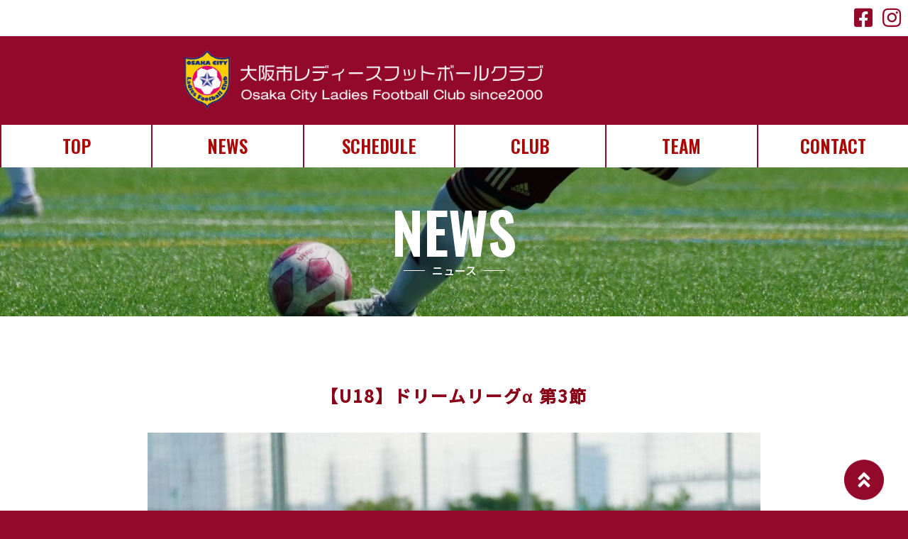

--- FILE ---
content_type: text/html; charset=UTF-8
request_url: https://osaka-city-lfc.net/result/%E3%80%90u18%E3%80%91%E3%83%89%E3%83%AA%E3%83%BC%E3%83%A0%E3%83%AA%E3%83%BC%E3%82%B0%CE%B1-%E7%AC%AC3%E7%AF%80
body_size: 4561
content:
<!DOCTYPE html>
<html lang="ja">
<head>
<meta charset="utf-8">
  <meta name="viewport" content="width=device-width, initial-scale=1.0">
  <meta name="format-detection" content="telephone=no,address=no,email=no">
  <meta http-equiv="X-UA-Compatible" content="IE=edge">
  <meta name="robots" content="index,follow">
  <title>【U18】ドリームリーグα 第3節 | 大阪市レディースフットボールクラブ</title>
  <meta name="description" content="大阪市レディースFCの公式ホームページです。試合日程や試合結果、シーズンカレンダーや月ごとのチームスケジュールなど、当クラブでの活動情報をお届け致します。"> 
  <link rel="shortcut icon" href="" >
  <link rel="stylesheet" href="https://osaka-city-lfc.net/wp-content/themes/olfc/css/reset.css">
  <link rel="stylesheet" href="https://osaka-city-lfc.net/wp-content/themes/olfc/css/style.css">
  <link rel="stylesheet" href="https://osaka-city-lfc.net/wp-content/themes/olfc/css/responsive.css">
  <link rel="stylesheet" href="https://osaka-city-lfc.net/wp-content/themes/olfc/style.css">
  <link rel="stylesheet" href="https://use.fontawesome.com/releases/v5.8.2/css/all.css" integrity="sha384-oS3vJWv+0UjzBfQzYUhtDYW+Pj2yciDJxpsK1OYPAYjqT085Qq/1cq5FLXAZQ7Ay" crossorigin="anonymous">
  <script src="https://ajax.googleapis.com/ajax/libs/jquery/3.1.0/jquery.min.js"></script>
  <script type="text/javascript" src="https://osaka-city-lfc.net/wp-content/themes/olfc/js/page-top.js"></script>
  <script type="text/javascript" src="https://osaka-city-lfc.net/wp-content/themes/olfc/js/menu.js"></script>
  <link href="https://fonts.googleapis.com/css2?family=Noto+Sans+JP:wght@500&family=Oswald:wght@600&display=swap" rel="stylesheet">
  <link rel='stylesheet' id='tablepress-default-css'  href='https://osaka-city-lfc.net/wp-content/tablepress-combined.min.css?ver=2' type='text/css' media='all' />
  <!-- Global site tag (gtag.js) - Google Analytics -->
  <script async src="https://www.googletagmanager.com/gtag/js?id=G-69BPGMHY1T"></script>
  <script>
    window.dataLayer = window.dataLayer || [];
    function gtag(){dataLayer.push(arguments);}
    gtag('js', new Date());

    gtag('config', 'G-69BPGMHY1T');
  </script>
</head>

<body>
 
 <header id="post-header">

  <div class="container">
    <!-- hamburger button -->
   <div class="nav-color">
<div class="cp_cont">
	<div class="cp_offcm04">
		<input type="checkbox" id="cp_toggle04">
		<label for="cp_toggle04"><span></span></label>
		<div class="cp_menu">
		<ul>
		<li><a href="/">TOP</a></li>
		<li><a href="/archive/">NEWS</a></li>
		<li><a href="/schedules/">SCHEDULE</a></li>
		<li><a href="/club/">CLUB</a></li>
		<li><a href="/team/">TEAM</a></li>
		<li><a href="/contact-form/">CONTACT</a></li>
		</ul>
		</div>
	</div>
	</div>
    <div class="SNS">
     <p class="Facebook"><a href="https://www.facebook.com/oclfc/"><i class="fab fa-facebook-square"></i></a></p>
     <p class="Instagram"><a href="https://www.instagram.com/osakacity_ladies/"><i class="fab fa-instagram"></i></a></p>
    </div><!--END.SNS-->
  </div><!--END.nav-color-->
  
    
    <!-- 20210420 リニューアル header -->
    <div class="renewal-header">
     <a href="https://osaka-city-lfc.net/"><img src="https://osaka-city-lfc.net/wp-content/uploads/2021/04/header-logo.png" alt="大阪市レディースフットボールクラブ" class="header-logo"></a>
    </div>
    <!-- NAV -->
	<nav class="nav-main accordion">
    <ul>
		<li><a href="/">TOP</a></li>
        <li ><a href="/archive/" >NEWS</a>
            <ul>
                <li class="aca"><a href="/archive/?_search_method=1&cat=2">お知らせ</a></li>
                <li><a href="/archive/?_search_method=1&cat=4">試合結果</a></li>
                <li><a href="/archive/?_search_method=1&cat=3">イベント</a></li>
            </ul>
        </li>
        <li ><a href="/schedules/" >SCHEDULE</a>
		<ul>
                <li><a href="/schedules/?mode=1">カレンダー</a></li>
                <li><a href="/schedules/?mode=2">スケジュール</a></li>
                <li><a href="/schedules/?mode=3">試合結果</a></li>
            </ul>
		</li>
        <li ><a href="/club/" >CLUB</a>
		<ul>
                <li><a href="/club/?mode=1">クラブについて</a></li>
                <li><a href="/club/?mode=2">クラブ運営</a></li>
                <li><a href="/club/?mode=3">ユニフォーム</a></li>
            </ul>
		</li>
        <li ><a href="/team/" >TEAM</a>
		<ul>
                <li><a href="https://osaka-city-lfc.net/team/">選手紹介</a></li>
                <li><a href="https://osaka-city-lfc.net/team/#STAFF">STAFF紹介</a></li>
            </ul>
		</li>
		 <li ><a href="/contact-form/" >CONTACT</a>
		<ul>
                <li><a href="/contact-form/?mode=1">メンバー募集</a></li>
   <li><a href="/contact-form/?mode=2">お問い合わせ</a></li>
                
            </ul>
		</li>
    </ul>
</nav>
	  
	 </div>
 </header>
<div id="primary_single" class="content-area article-contents">
	<main id="main" class="site-main" role="main">
		<div class="single_inner">
   <div id="news-article" class="Heading-box">
    <div class="page-title">
     <h1>NEWS</h1>
    </div>
    <div class="sub-title">
     <p class="title-border">ニュース</p>
    </div>
   </div>
   			<div class="news-article-border">	
			<div class="container-inner">

				
			<h1 class="single-title">【U18】ドリームリーグα 第3節</h1>
				
		

	
	
		<div class="post-thumbnail">
			<img width="1200" height="901" src="https://osaka-city-lfc.net/wp-content/uploads/2022/10/LINE_ALBUM_20221010_221028_0-1200x901.jpg" class="attachment-post-thumbnail size-post-thumbnail wp-post-image" alt="" loading="lazy" srcset="https://osaka-city-lfc.net/wp-content/uploads/2022/10/LINE_ALBUM_20221010_221028_0-1200x901.jpg 1200w, https://osaka-city-lfc.net/wp-content/uploads/2022/10/LINE_ALBUM_20221010_221028_0-300x225.jpg 300w, https://osaka-city-lfc.net/wp-content/uploads/2022/10/LINE_ALBUM_20221010_221028_0-1024x769.jpg 1024w, https://osaka-city-lfc.net/wp-content/uploads/2022/10/LINE_ALBUM_20221010_221028_0-768x577.jpg 768w, https://osaka-city-lfc.net/wp-content/uploads/2022/10/LINE_ALBUM_20221010_221028_0.jpg 1478w" sizes="(max-width: 709px) 85vw, (max-width: 909px) 67vw, (max-width: 984px) 60vw, (max-width: 1362px) 62vw, 840px" />	</div><!-- .post-thumbnail -->

			
		<div class="inner-contents">
		<pre>10月10日（月祝）09:30　 ＠JG堺 Ｓ16
3節　フィーリアFC
0-0　△

中高生年代は2カ月半ぶりとなる公式戦でしたが、9名で挑むことに。
しかし、現在取り組んでいることに加え、自身が持つものを出し切ろうとする姿勢を感じる内容で試合を進め、劣勢ながらも勝ち点1を得る結果となりました。
この数カ月で本当に上手くなっている彼女たち。
そしてなにより、自分たちで考えることを高いレベルで出来だし、状況に応じて柔軟に対応、スタッフと摺り合わすことまで。
現にこの日も、選手自身でメンバー決め＆戦略決定を行っています。
勝ち点よりも価値のある試合となったのは、言うまでもなく、若い彼女たちが見せたその姿勢の賜物。
若いが故にムラがあるのも愛嬌として、彼女たちの成長に期待したいと思います。

対戦相手の皆さま、沢山の応援をしてくださった皆さま、
本当にありがとうございました！

<img loading="lazy" src="https://osaka-city-lfc.net/wp-content/uploads/2022/10/LINE_ALBUM_20221010_221028_3-300x225.jpg" alt="" width="300" height="225" class="alignleft size-medium wp-image-2834" srcset="https://osaka-city-lfc.net/wp-content/uploads/2022/10/LINE_ALBUM_20221010_221028_3-300x225.jpg 300w, https://osaka-city-lfc.net/wp-content/uploads/2022/10/LINE_ALBUM_20221010_221028_3-1024x768.jpg 1024w, https://osaka-city-lfc.net/wp-content/uploads/2022/10/LINE_ALBUM_20221010_221028_3-768x576.jpg 768w, https://osaka-city-lfc.net/wp-content/uploads/2022/10/LINE_ALBUM_20221010_221028_3-1200x900.jpg 1200w, https://osaka-city-lfc.net/wp-content/uploads/2022/10/LINE_ALBUM_20221010_221028_3.jpg 1478w" sizes="(max-width: 300px) 85vw, 300px" />

<img loading="lazy" src="https://osaka-city-lfc.net/wp-content/uploads/2022/10/LINE_ALBUM_20221010_221028_2-300x225.jpg" alt="" width="300" height="225" class="alignleft size-medium wp-image-2835" srcset="https://osaka-city-lfc.net/wp-content/uploads/2022/10/LINE_ALBUM_20221010_221028_2-300x225.jpg 300w, https://osaka-city-lfc.net/wp-content/uploads/2022/10/LINE_ALBUM_20221010_221028_2-1024x768.jpg 1024w, https://osaka-city-lfc.net/wp-content/uploads/2022/10/LINE_ALBUM_20221010_221028_2-768x576.jpg 768w, https://osaka-city-lfc.net/wp-content/uploads/2022/10/LINE_ALBUM_20221010_221028_2-1200x900.jpg 1200w, https://osaka-city-lfc.net/wp-content/uploads/2022/10/LINE_ALBUM_20221010_221028_2.jpg 1478w" sizes="(max-width: 300px) 85vw, 300px" />

<img loading="lazy" src="https://osaka-city-lfc.net/wp-content/uploads/2022/10/LINE_ALBUM_20221010_221028_1-300x225.jpg" alt="" width="300" height="225" class="alignleft size-medium wp-image-2836" srcset="https://osaka-city-lfc.net/wp-content/uploads/2022/10/LINE_ALBUM_20221010_221028_1-300x225.jpg 300w, https://osaka-city-lfc.net/wp-content/uploads/2022/10/LINE_ALBUM_20221010_221028_1-1024x769.jpg 1024w, https://osaka-city-lfc.net/wp-content/uploads/2022/10/LINE_ALBUM_20221010_221028_1-768x577.jpg 768w, https://osaka-city-lfc.net/wp-content/uploads/2022/10/LINE_ALBUM_20221010_221028_1-1200x901.jpg 1200w, https://osaka-city-lfc.net/wp-content/uploads/2022/10/LINE_ALBUM_20221010_221028_1.jpg 1476w" sizes="(max-width: 300px) 85vw, 300px" />		</div>
		
						<div class="navigation clearfix">
				    <div class="navileft">
				        <a href="https://osaka-city-lfc.net/event/%e3%82%a4%e3%83%99%e3%83%b3%e3%83%88%e5%8f%82%e5%8a%a0%e5%a0%b1%e5%91%8a%e3%80%80%e3%80%90keiai%e7%a7%8b%e3%81%be%e3%81%a4%e3%82%8a%e3%80%91" rel="prev">« イベント参加報告　【Keiai秋まつり】</a>				    </div>
				    <div class="naviright">
				        <a href="https://osaka-city-lfc.net/result/%e3%80%90u18%e3%80%91%e3%83%89%e3%83%aa%e3%83%bc%e3%83%a0%e3%83%aa%e3%83%bc%e3%82%b0%ce%b1-%e7%ac%ac4%e7%af%80" rel="next">【U18】ドリームリーグα 第4節 »</a>				    </div>
					<div class="clear_both"></div>
				</div>
							
			</div>
		</div>
  </div>
		</main><!-- .site-main -->
	</div>

		</div><!-- .site-content -->
<div id="ToTOP"><a href="#"><img src="https://osaka-city-lfc.net/wp-content/uploads/2021/04/totop.png" alt="トップに戻る" class=""></a></div>
<!-- FOOTER -->
<footer>
  <div class="inner-block">
    <div class="cont">
      <div class="cont-item  pc-onry">
        <div class="nav">
          <div class="ttl"><a href="https://osaka-city-lfc.net/archive/"><span>NEWS</span></a></div>
          <ul>
           <li><a href="https://osaka-city-lfc.net/archive/?_search_method=1&cat=2"><span>お知らせ</span></a></li>
           <li><a href="https://osaka-city-lfc.net/archive/?_search_method=1&cat=4"><span>試合結果</span></a></li>
           <li><a href="https://osaka-city-lfc.net/archive/?_search_method=1&cat=3"><span>イベント</span></a></li>
          </ul>
          <div class="ttl  pc-onry"><a href="https://osaka-city-lfc.net/schedules/"><span>SCHEDULE</span></a></div>
          <ul>
           <li><a href="https://osaka-city-lfc.net/schedules/?mode=1"><span>シーズンカレンダー</span></a></li>
           <li><a href="https://osaka-city-lfc.net/schedules/?mode=2"><span>チームスケジュール</span></a></li>
           <li><a href="https://osaka-city-lfc.net/schedules/?mode=3"><span>試合結果</span></a></li>
          </ul>
        </div><!-- nav end -->
      </div><!-- cont-item end -->
      <div class="cont-item  pc-onry">
        <div class="nav">
          <div class="ttl"><a href="https://osaka-city-lfc.net/club/"><span>CLUB</span></a></div>
          <ul>
            <li><a href="https://osaka-city-lfc.net/club/?mode=1"><span>クラブについて</span></a></li>
            <li><a href="https://osaka-city-lfc.net/club/?mode=2"><span>クラブ運営</span></a></li>
            <li><a href="https://osaka-city-lfc.net/club/?mode=3"><span>ユニフォーム</span></a></li>
          </ul>
          <div class="ttl"><a href="https://osaka-city-lfc.net/team/"><span>TEAM</span></a></div>
          <ul>
            <li><a href="https://osaka-city-lfc.net/team/#player"><span>選手紹介</span></a></li>
            <li><a href="https://osaka-city-lfc.net/team/#staff"><span>スタッフ紹介</span></a></li>
          </ul>
        </div><!-- nav end -->
      </div><!-- cont-item end -->
      <div class="cont-item  pc-onry">
        <div class="nav">
          <div class="ttl"><a href="https://osaka-city-lfc.net/contact-form/"><span>CONTACT</span></a></div>
          <ul>
            <li><a href="https://osaka-city-lfc.net/contact-form/?mode=1"><span>メンバー募集</span></a></li>
            <li><a href="https://osaka-city-lfc.net/contact-form/?mode=2"><span>お問い合わせ</span></a></li>
       			  <li><a href="https://osaka-city-lfc.net/privacy/">プライバシーポリシー</a></li>
          </ul>
          <div class="ttl"></div>
            <a href="https://www.instagram.com/osakacity_ladies/"><i class="fab fa-instagram"></i></a>
            <!--<a href="https://www.facebook.com/oclfc/"><i class="fab fa-facebook"></i></a>-->
        </div><!-- nav end -->
      </div><!-- cont-item end -->
      
     <!-- sp-onry nav -->
     <div class="sp-navbox-left">
      <div class="nav">
       <div class="ttl"><a href="https://osaka-city-lfc.net/archive/"><span>NEWS</span></a></div>
        <ul>
         <li><a href="https://osaka-city-lfc.net/archive/?_search_method=1&cat=2"><span>お知らせ</span></a></li>
         <li><a href="https://osaka-city-lfc.net/archive/?_search_method=1&cat=3"><span>試合結果</span></a></li>
         <li><a href="https://osaka-city-lfc.net/archive/?_search_method=1&cat=4"><span>イベント</span></a></li>
        </ul>
      </div><!-- nav end --> 
      <div class="nav">
       <div class="ttl"><a href="https://osaka-city-lfc.net/club/"><span>CLUB</span></a></div>
         <ul>
         <li><a href="https://osaka-city-lfc.net/club/?mode=1"><span>クラブについて</span></a></li>
         <li><a href="https://osaka-city-lfc.net/club/?mode=2"><span>クラブ運営</span></a></li>
         <li><a href="https://osaka-city-lfc.net/club/?mode=3"><span>ユニフォーム</span></a></li>
         </ul>
      </div><!-- nav end -->
      <div class="nav">
       <div class="ttl"><a href="https://osaka-city-lfc.net/team/"><span>TEAM</span></a></div>
         <ul>
          <li><a href="https://osaka-city-lfc.net/team/#player"><span>選手紹介</span></a></li>
          <li><a href="https://osaka-city-lfc.net/team/#staff"><span>スタッフ紹介</span></a></li>
         </ul>
       </div><!-- nav end -->
     </div><!-- sp-navbox-left end-->

     <div class="sp-navbox-right">
      <div class="nav">
       <div class="ttl"><a href="https://osaka-city-lfc.net/schedules/"><span>SCHEDULE</span></a></div>
		  <ul>
			<li><a href="https://osaka-city-lfc.net/schedules/?mode=1"><span>シーズンカレンダー</span></a></li>
			<li><a href="https://osaka-city-lfc.net/schedules/?mode=2"><span>チームスケジュール</span></a></li>
         <li><a href="https://osaka-city-lfc.net/schedules/?mode=3"><span>試合結果</span></a></li>
        </ul>
      </div><!-- nav end -->
      <div class="nav">
       <div class="ttl"><a href="https://osaka-city-lfc.net/contact-form/"><span>CONTACT</span></a></div>
        <ul>
         <li><a href="https://osaka-city-lfc.net/contact-form/"><span>メンバー募集</span></a></li>
         <li><a href="https://osaka-city-lfc.net/contact-form/?mode=2"><span>お問い合わせ</span></a></li>
         <li><a href="https://osaka-city-lfc.net/privacy/">プライバシーポリシー</a></li>
        </ul>
      </div><!-- nav end -->
      <div class="nav">
       <div class="ttl"><span>SNS</span></div>
        <ul>
         <a href="https://www.instagram.com/osakacity_ladies/"><i class="fab fa-instagram"></i></a>
         <!--<a href="https://www.facebook.com/oclfc/"><i class="fab fa-facebook"></i></a>-->
        </ul>
      </div><!-- nav end -->
     </div><!-- sp-navbox-right end-->
    </div><!-- cont end -->
  </div><!-- inner-block end -->

  <!--<p class="pagetop"><a href="#slider-pro"><i class="far fa-hand-point-up"></i></a></p>-->
  <p class="copy">&copy; 2026 <a href="https://osaka-city-lfc.net/">大阪市レディースフットボールクラブ</a> All rights reserve.</p>
 </footer>
<script type="text/javascript" id="slb_context">/* <![CDATA[ */if ( !!window.jQuery ) {(function($){$(document).ready(function(){if ( !!window.SLB ) { {$.extend(SLB, {"context":["public","user_guest"]});} }})})(jQuery);}/* ]]> */</script>
</body>
</html>


--- FILE ---
content_type: text/css
request_url: https://osaka-city-lfc.net/wp-content/themes/olfc/css/style.css
body_size: 10944
content:
@charset "utf-8";
/* CSS Document */
/*-------------------------------------------
					
				 common
					
-------------------------------------------*/
html, body {
 width: 100%;
 height: 100%;
 font-size: 16px;
 background: #93092C;
}
body {
 font-family: 'Noto Sans JP', sans-serif-apple-system, BlinkMacSystemFont, "Helvetica Neue", YuGothic, "ヒラギノ角ゴ ProN W3", Hiragino Kaku Gothic ProN, Arial, "メイリオ", Meiryo, sans-serif;
}
p {
 line-height: 1.8;
}
p, dt, dd {
 color: #555;
 line-height: 30px;
 font-size: 16px;
}
hr {
 margin: 0;
 padding: 0;
 border-bottom: 13px solid;
 border-image: linear-gradient(to top, #0c77c0 10%, #1a4077 50%, #18285f 100%);
 border-image-slice: 5;
}
pre {
 white-space: pre-wrap;
 word-wrap: break-word;
 overflow: auto;
}
.container {
 /*background:#93092C;*/
 width: 100%;
}
.container-inner {
 max-width: 960px;
 margin: 0 auto;
}
.weight {
 font-weight: bold;
 margin-bottom: 10px;
}
/*-----------------------------------------------------------

  下層共通 2021-リニューアル

-----------------------------------------------------------*/
/* 2021 リニューアル 線 
.border {
  border-left: 15px solid #93092c;
  border-right: 15px solid #93092c;
  background-image: url(https://osaka-city-lfc.net/wp-content/uploads/2021/05/logo-left.png),
                    url(https://osaka-city-lfc.net/wp-content/uploads/2021/05/logo-right.png);
	background-position: left 0 top -8%,right 0 top -8%;
	background-repeat: repeat-y;
}*/
.sp-onry {
 display: none;
}
.Heading-box h1 {
 font-family: 'Oswald';
 font-size: 80px;
 color: #fff;
}
/*-- 2021 リニューアル section title --*/
.title_logo {
 display: flex;
 justify-content: center;
 max-height: 200px;
}
.title_logo h2 {
 color: #7c1b33;
 font-size: 50px;
 font-family: 'Oswald', sans-serif, 'Noto Sans JP', sans-serif;
}
.title_whitelogo h2 {
 color: #fff;
 font-size: 50px;
 font-family: 'Oswald', sans-serif, 'Noto Sans JP', sans-serif;
}
.title_whitelogo {
 display: flex;
 padding: 100px 0 50px;
 justify-content: center;
 max-height: 200px;
}
/*-- 2021 リニューアル section title end--*/
section {
 width: 100%;
 padding: 70px 0;
}
.container {
 width: 100%;
}
.inner {
 max-width: 1024px;
 box-sizing: border-box;
 position: relative;
 margin: 0 auto;
 padding: 0 15px;
}
.row {
 display: flex;
 flex-wrap: wrap;
}
/*
main {
  background-color: #fff;
}*/
.sp-onry {
 display: none;
}
/*----- Column -----*/
.Column2 {
 flex: 0 0 50%;
 padding: 0;
 max-width: 50%;
 position: relative;
}
.Column3 {
 flex: 0 0 calc(100% / 3);
 max-width: calc(100% / 3);
 padding: 0;
 position: relative;
}
.Column3_1 {
 flex: 0 0 33.333%;
 max-width: 33.333%;
 padding: 0;
 position: relative;
}
.Column3_2 {
 flex: 0 0 66.666%;
 max-width: 66.666%;
 padding: 0;
 position: relative;
}
.Column4 {
 flex: 0 0 calc(100% / 4);
 max-width: calc(100% / 4);
 padding: 0;
 position: relative;
}
.Heading-box {
 display: flex;
 flex-flow: column;
 align-items: center;
 justify-content: center;
 padding: 80px;
}
.bg-img {
 background-color: #fff;
}
/*-----------------------------------------------------------
						margin30px
-----------------------------------------------------------*/
.mg-bottom30 {
 margin-bottom: 30px;
}
.mg-top30 {
 margin-top: 30px;
}
.mg-right30 {
 margin-right: 30px;
}
.mg-left30 {
 margin-left: 30px;
}
/*-----------------------------------------------------------
						padding
-----------------------------------------------------------*/
.pd-top30 {
 padding-top: 30px;
}
.pd-bottom30 {
 padding-bottom: 30px;
}
.pd-top60 {
 padding-top: 60px;
}
.pd-bottom60 {
 padding-bottom: 60px;
}
.pd-bottom90 {
 padding-bottom: 90px;
}
.pd-right30 {
 padding-right: 30px;
}
.pd-side10 {
 background-color: #efefef;
 padding: 20px 20px;
}
.pd-side30 {
 padding-right: 30px;
 padding-left: 30px;
}
/*------------------------↑ここまで↑--------------------------*/
/*-- 2021-リニューアル header --*/
.renewal-header {
 background-image: url(https://osaka-city-lfc.net/wp-content/uploads/2021/04/header-bg.png);
 background-repeat: no-repeat;
 background-position: right;
}
.header-logo {
 width: 40%;
 margin: 20px auto 20px 260px;
}
/*-- 2021-リニューアル header end --*/
p.logo {
 max-width: 1000px;
 width: 100%;
 margin: 0 auto;
 padding-bottom: 20px;
}
p.logo a:hover {
 opacity: 1;
}
img {
 width: auto;
}
.img-responsive {
 width: 100%;
 max-width: 100%;
 height: auto;
}
.line {
 margin: auto 0;
 padding: 0 20px;
}
.selected a:hover {
 opacity: 1;
}
.select a:hover {
 opacity: 1;
}
/*-------------------------------------------
					
				  nav
					
-------------------------------------------*/
/*-- 2021-リニューアル nav --*/
.nav-main {
 font-family: 'Oswald', sans-serif, 'Noto Sans JP', sans-serif;
 background: #fff;
 height: 60px;
}
.nav-main ul {
 display: flex;
 justify-content: space-around;
}
.nav-main li {
 width: 190px;
 text-align: center;
}
.nav-main li a {
 display: block;
 color: #ac0707;
 padding: 5px 0;
 font-weight: bold;
 font-size: 18px;
}
.nav-main a:hover {
 color: #fff;
 background: #be6b80;
}
/*-- 2021-リニューアル nav end --*/
/*
li.selected a{
	padding:11px 0 12px;
	
	}/*ナビ選択中スタイル*/
li a {
 line-height: 2.0;
}
/*------------------------------------------

			accordion 

-------------------------------------------*/
.accordion ul {
 margin: 0;
 padding: 0;
 list-style: none;
 z-index: 9999;
}
.accordion li {
 max-height: 0;
 -webkit-transition: all .5s;
 -o-transition: all .5s;
 transition: all .5s;
 overflow: visible;
 /*line-height: 45px;
    width: 8rem;
    max-height: initial;
    margin: 0;*/
}
.accordion > ul {
 -webkit-box-align: center;
 -ms-flex-align: center;
 align-items: center;
 /*height: 45px;*/
}
.accordion > ul > li {
 position: relative;
 flex: 0 0 16.666%;
 max-width: 16.666%;
}
.accordion > ul > li:hover {
 background-color: #e8e8e8;
}
.accordion > ul > li > a {
 display: block;
 border-left: #93092c 2px solid;
 font-size: 25px;
}
.accordion > ul > li > a :first-child {
 border: none;
}
.accordion > ul > li > ul {
 position: absolute;
 top: 60px;
 left: 0;
 display: block;
 width: 100%;
}
.accordion > ul > li > ul > li {
 background: rgba(255, 255, 255, 0.8);
 border-color: #333;
 display: block;
 height: 0;
 max-height: 0;
 overflow: hidden;
 -webkit-transition: all .5s;
 -o-transition: all .5s;
 transition: all .5s;
 width: 100%;
}
.accordion > ul > li > ul > li > a {
 color: #333;
 display: block;
 text-align: center;
}
.accordion > ul > li:hover > ul > li {
 border-bottom: 1px solid #fff;
 height: auto;
 max-height: 45px;
 overflow: visible;
}
.accordion > ul > li:hover > ul > li:hover {
 opacity: .9;
}
.accordion > ul > li:hover > ul > li:last-of-type {
 border-bottom: 0;
}
/*------------------------------------------

			hamburger button

-------------------------------------------*/
html {
 font-family: sans-serif;
 scroll-behavior: smooth;
}
a {
 text-decoration: none;
}
a:hover {
 opacity: 0.5;
 color: #333;
}
.nav-sub {
 margin: 0 0 0 auto;
 width: 150px;
 position: absolute;
 top: 5px;
 right: 5px;
}
.btn {
 text-align: right;
}
.btn a {
 display: inline-block;
 text-align: center;
}
#open a {
 background: #fff;
 width: 30px;
 line-height: 30px;
 border: 1px solid #ac0707;
 border-radius: 5px;
 transition: 1s;
 color: #ac0707;
 font-size: 25px;
}
#close a {
 color: #ac0707;
 background: #fff;
 width: 30px;
 line-height: 30px;
 border-radius: 15px;
}
#close a span {
 color: #ac0707;
 font-weight: bold;
 font-size: 20px;
}
#g_menu li {
 list-style: none;
 font-size: 18px;
 padding: 10px;
}
#g_menu a {
 color: #fff;
}
#g_menu {
 height: 100%;
 width: 150px;
 padding: 20px;
 background: rgba(120, 30, 40, 0.7);
 transition: right 1s;
 position: fixed;
 top: 0;
 z-index: 20;
}
#g_menu:not(:target) {
 right: -100%;
}
#g_menu:target {
 right: 0;
}
/* 2021-リニューアル */
.nav-color {
 background: #fff;
 width: 100%;
 height: 50px;
}
/*------------------------------------------

					footer

-------------------------------------------*/
/* 2021-リニューアル */
footer {
 background-color: #333333;
 color: #fff;
 border-top: 15px solid #e0ca82;
}
footer .sp-navbox-left, footer .sp-navbox-right {
 display: none;
}
footer a:hover {
 color: #e0ca82;
}
footer .cont {
 display: -webkit-box;
 display: -webkit-flex;
 display: -ms-flexbox;
 display: flex;
 padding: 30px 0;
 width: 960px;
 margin: auto;
}
footer .cont-item {
 display: block;
 width: calc(100% / 3);
 padding-left: 80px;
}
footer .cont-item .ttl {
 font-family: 'Oswald';
 font-size: 25px;
}
footer .nav a {
 display: inline-block;
}
footer .nav .ttl {
 display: block;
 margin: 30px 0 6px;
}
footer .nav .ttl:first-child {
 margin-top: 0;
}
footer .nav .ttl + .ttl {
 margin-top: 10px;
}
footer .nav ul {
 display: block;
 font-size: 12px;
 line-height: 2;
}
footer .nav li {
 display: block;
 font-size: 12px;
 line-height: 2;
 color: #c9c9c9;
}
footer .nav li:first-child {
 margin-top: 0;
}
footer .nav li ul {
 margin: 0 0 0 2em;
}
footer .nav li li {
 position: relative;
}
footer i.fab {
 font-size: 30px;
 margin-right: 5px;
}
.copy {
 color: #333;
 font-size: 12px;
 text-align: center;
 background-color: #f3f3f3;
}
.copy a:hover {
 color: #93092c;
}
footer a {
 display: inline-block;
}
footer .nav:last-child a {
 display: inline-block;
}
/*------------------------------------------

					page-top

-------------------------------------------*/
/*-- 2021-リニューアル --*/
#ToTOP {
 position: fixed;
 right: -50px;
 bottom: 2%;
 z-index: 100;
}
#ToTOP img {
 width: 40%;
}
/*--------------------------------------------------------------------------------------
					
			 	 					↓tab↓
					
--------------------------------------------------------------------------------------*/
/*タブ切り替え全体のスタイル*/
.tabs {
 margin-top: 50px;
 padding: 40px 0;
 margin: 0 auto;
}
/*タブのスタイル*/
.tab_item {
 max-width: 25%;
 height: 50px;
 background-color: #d9d9d9;
 line-height: 50px;
 font-size: 16px;
 text-align: center;
 color: #565656;
 display: block;
 float: left;
 font-weight: bold;
 transition: all 0.2s ease;
 border-radius: 5px;
 margin: 0 10px;
 padding: 0 20px;
 cursor: pointer;
}
.tab_item:hover {
 opacity: 0.75;
}
/*ラジオボタンを全て消す*/
input[name="tab_item"] {
 display: none;
}
/*タブ切り替えの中身のスタイル*/
.tab_content {
 display: none;
 padding: 40px 10px 0;
 clear: both;
 overflow: hidden;
}
/*選択されているタブのスタイルを変える*/
.tabs input:checked + .tab_item {
 background-color: #e0ca82;
 color: #333;
}
/*-------------------------------------------
			 	 tab-news
-------------------------------------------*/
/*選択されているタブのコンテンツのみを表示*/
#all:checked ~ #all_content, #news:checked ~ #news_content, #match-news:checked ~ #match-news_content, #event:checked ~ #event_content, .open {
 display: block;
}
.tab_content {
 display: none;
 clear: both;
 overflow: hidden;
}
/*-------------------------------------------
			 	 tab-schedule
-------------------------------------------*/
/*選択されているタブのコンテンツのみを表示*/
#schedule:checked ~ #schedule_content, #calendar:checked ~ #calendar_content, #match:checked ~ #match_content {
 display: block;
}
/*-------------------------------------------
			 	 tab-club
-------------------------------------------*/
/*選択されているタブのコンテンツのみを表示*/
#club:checked ~ #club_content, #operation:checked ~ #operation_content, #uniform:checked ~ #uniform_content {
 display: block;
}
/*-------------------------------------------
			 	 tab-contact
-------------------------------------------*/
/*選択されているタブのコンテンツのみを表示*/
#contact:checked ~ #contact_content, #member:checked ~ #member_content {
 display: block;
}
#all:checked ~ #all_content, #news:checked ~ #news_content, #match-news:checked ~ #match-news_content, #event:checked ~ #event_content {
 display: block;
}
/*---- 2022 HP見せ替え ----*/
/* 新tabボタン */
.tab_item {
 overflow: hidden;
 padding: 0.1rem 3rem;
 color: #2c3338;
 border-radius: 3px;
 background: #e0ca82;
}
.tab_item:hover {
 opacity: 1;
}
.tabs label {
 position: relative;
}
span.tab-name {
 position: relative;
}
.tab_item:before {
 position: absolute;
 top: 0;
 left: 0;
 width: 100%;
 height: 100%;
 content: '';
 -webkit-transition: all .5s ease-in-out;
 transition: all .5s ease-in-out;
 -webkit-transform: translateX(-96%);
 transform: translateX(-96%);
 background: #cfad3e;
 color: #2c3338;
}
.tab_item:hover:before {
 -webkit-transform: translateX(0%);
 transform: translateX(0%);
}
.tab_item label:hover:before {
 color: #fff;
}
i.fas.fa-angle-right {
 position: absolute;
 top: calc(50% - 0.5em);
 right: 0.7rem;
}
.tab_content {
 padding: 90px 0 0;
}
/*-------------------------------------------

			 	 schedule
         
-------------------------------------------*/
/* 2021 リニューアル */
#schedule-top.Heading-box {
 background-image: url(https://osaka-city-lfc.net/wp-content/uploads/2021/05/schedule-header-bg.jpg);
 background-size: cover;
}
.news-page .border {
 background-position: left 0 top 40%, right 0 top 40%;
}
.pd-side10 img {
 box-shadow: 3px 4px 5px rgb(0 0 0 / 20%);
 border: solid 1px #f3f3f3;
}
.match-result {
 margin-top: 30px;
}
/* 試合結果 年数ごとのタブ */
.match-result-box {
 margin: 0 auto;
}
.child-tab-item {
 max-width: 25%;
 height: 50px;
 background-color: #777;
 line-height: 50px;
 font-size: 16px;
 text-align: center;
 color: #fff;
 display: block;
 float: left;
 font-weight: bold;
 transition: all 0.2s ease;
 border-radius: 5px;
 margin: 0 10px;
 padding: 0 20px;
 cursor: pointer;
 font-family: 'Oswald';
}
.child-tab-item:hover {
 opacity: 0.75;
}
input[name="child-tab-item"] {
 display: none;
}
.child-tab-content {
 display: none;
 clear: both;
 overflow: hidden;
}
#match-result-1:checked ~ #match-result-1-content, #match-result-2:checked ~ #match-result-2-content, #match-result-3:checked ~ #match-result-3-content, #match-result-4:checked ~ #match-result-4-content {
 display: block;
}
#match-result-0:checked ~ #match-result-0-content, #match-result-2:checked ~ #match-result-2-content, #match-result-3:checked ~ #match-result-3-content, #match-result-4:checked ~ #match-result-4-content {
    display: block;
}
#match-result-2025:checked ~ #match-result-2025-content, #match-result-2024:checked ~ #match-result-2024-content, #match-result-2:checked ~ #match-result-2-content, #match-result-3:checked ~ #match-result-3-content, #match-result-4:checked ~ #match-result-4-content {
    display: block;
}
.match-result-box input:checked + .child-tab-item {
 background-color: #444;
 color: #fff;
}
/*---- 2022 サイト見せ変え ----*/
/*-------------------------------------------
					
			 	 news-image
					
-------------------------------------------*/
div.Heading-image {
 position: relative;
 line-height: 0;
}
div.Heading-image img {
 width: 100%;
}
h1.Heading {
 position: absolute;
 top: 40%;
 width: 100%;
 text-align: center;
 line-height: 25px
}
h1.Heading span {
 color: #fff;
}
span.n-title-L {
 font-size: 50px;
 letter-spacing: 5px;
 font-family: 'Oswald';
}
span.n-title-S {
 font-size: 21px;
 letter-spacing: 3px;
}
/*-------------------------------------------
					
			  news
					
-------------------------------------------*/
/* 2021-リニューアル */
#news-top.Heading-box {
 background-image: url(https://osaka-city-lfc.net/wp-content/uploads/2021/05/news-header-bg.jpg);
 background-size: cover;
}
.news-page .border {
 background-position: left 0 top 50%, right 0 top 50%;
}
/*-------------------------------------------
					
			  title
					
-------------------------------------------*/
.title {
 display: inline-block;
 position: relative;
 padding: 15px 10px 15px 10%;
 background-color: #061f52;
 color: #FFF;
 border-bottom-right-radius: 50px;
 border-top-right-radius: 50px;
 margin: 30px 0;
 padding-left: 10%;
} /*左から出てる赤いページタイトルのスタイル*/
.title .itemText {
 z-index: 1;
 position: relative;
 line-height: 20px;
}
.title .textEn + .textJa {
 display: inline-block;
}
.textEn {
 font-size: 30px; /* IE8以下とAndroid4.3以下用フォールバック */
 font-size: calc(2.0rem + ((1vw - 0.64rem) * 1.5)); /* 24px~36pxで可変*/
 line-height: 1.3;
 font-weight: bold;
 font-family: 'Oswald'; /* 2021 リニューアル追加 */
 margin-right: 10px; /* 2021 リニューアル追加 */
}
.textJa {
 font-size: 18px;
 font-size: calc(1.4rem + ((1vw - 0.64rem) * 0.4)); /* 20px~24pxで可変*/
 padding-right: 30px;
}
/*-------------------------------------------
					
			 	 article
					
-------------------------------------------*/
ul.article-flex {
 display: flex;
 justify-content: normal;
 flex-wrap: wrap;
 max-width: 100%;
}
.article-box {
 position: relative;
 margin-left: 5px;
}
.article-box a {
 max-width: 300px;
}
.article-box:nth-child(1) {
 margin-left: 0;
}
.article-box:nth-child(4) {
 margin-left: 0;
}
.article-box:nth-child(7) {
 margin-left: 0;
}
.article-box:nth-child(10) {
 margin-left: 0;
}
.article-box span {
 font-size: 15px;
}
.article-img {
 overflow: hidden; /*拡大時にはみ出た部分を隠す*/
 width: 300px;
 height: 300px;
 margin: 30px 0 0px;
}
.article-img img {
 display: block;
 transition-duration: 0.3s; /*変化に掛かる時間*/
 width: 100%;
 height: 100%;
 object-fit: cover;
 vertical-align: bottom;
}
.article-img img:hover {
 transform: scale(1.1); /*画像の拡大率*/
 transition-duration: 0.3s; /*変化に掛かる時間*/
}
.article-text {
 position: absolute;
 max-width: 100%;
 min-width: 100%;
 height: auto;
 z-index: 10;
 background-color: rgba(0, 0, 0, 0.5);
 color: #fff;
 bottom: 0;
 padding: 5px 10px;
 box-sizing: border-box;
} /*記事のテキストのスタイル*/
.article a {
 display: block;
}
.new-label {
 position: absolute;
 z-index: 10;
 background: #93092c;
 max-width: 100px;
 font-size: 14px;
 color: #fff;
 padding: 3px 15px;
} /*NEW!ラベルスタイル*/
/*------------------------------------------

				page-nav

-------------------------------------------*/
.page-nav {
 display: flex;
 justify-content: center;
 padding: 30px 0;
}
.page-nav a {
 padding: 0 10px;
 display: inline-block;
}
.page-nav i {
 padding: 10px;
 vertical-align: middle;
 color: #ac0707;
}
.page-center a:hover, .page-prev a:hover, .page-next a:hover {
 color: #ac0707;
}
.page-center a:hover {
 background: #FDCACB;
}
/*--------------------------------------------------------------------------------------
					
			 	 					↓カレンダー↓
					
--------------------------------------------------------------------------------------*/
.cal_wrapper {
 max-width: 800px; /* 最大幅 */
 min-width: 300px; /* 最小幅 */
 margin: 0 auto;
}
.googlecal {
 position: relative;
 padding-bottom: 100%; /* 縦横比 */
 height: 0;
 overflow: hidden;
}
.googlecal iframe {
 position: absolute;
 top: 0;
 left: 0;
 width: 100% !important;
 height: 100% !important;
} /*グーグルカレンダー*/
/*--------------------------------------------------------------------------------------
					
			 	 					↓試合日程・結果l↓
					
--------------------------------------------------------------------------------------*/
.SDL-box {
 padding: 30px 0 60px;
}
.SDL-flex {
 display: flex;
}
.TR p {
 padding: 10px;
}
.match p {
 padding: 5px 10px;
 text-align: center;
}
.match p span {
 font-weight: bold;
}
.match-red {
 background: #fee;
 color: #333;
 border: 1px solid #c99;
} /*試合結果表項目名*/
.match-white {
 background: #fff;
 color: #444;
 border: 1px solid #aaa;
 border-top: none;
} /*試合結果表中身スタイル*/
.match-l {
 width: 230px;
}
.match-m {
 width: 170px;
}
.match-s {
 width: 150px;
}
.hidden {
 display: none;
}
.match-link {
 display: flex;
}
.match-btn {
 background: #FDCACB;
 padding: 2px 10px;
 margin: 10px;
 border-radius: 5px;
 border: 1px solid #c99;
} /*2019年/2018年/2017年ごとのボタン*/
.match-btn a {
 color: #ac0707;
}
.match-h2 {
 font-size: 24px;
 font-weight: bold;
 color: #333;
 margin-bottom: 20px;
}
/* 2021 リニューアル */
.match-result h3 {
 color: #8a0318;
 font-size: 23px;
 text-align: center;
 font-weight: bold;
 margin: 100px auto 30px;
}
.match-data p {
 text-align: center;
 color: #8a0318;
 margin: -20px 0 20px;
}
.match-result a {
 display: none;
}
/*--------------------------------------------------------------------------------------
					
			 	 					↓クラブについて↓
					
--------------------------------------------------------------------------------------*/
/* 2021 リニューアル */
#club-top.Heading-box {
 background-image: url(https://osaka-city-lfc.net/wp-content/uploads/2021/05/club-header-bg.jpg);
 background-size: cover;
}
/* 2021 リニューアル 左右ロゴ*/
.club-page .border {
 background-position: left 0 top 90%, right 0 top 90%;
}
.club-h2 {
 font-size: 25px;
 font-weight: bold;
 color: #8a0318;
 border-bottom: 2px solid #8a0318;
 max-width: 250px;
 padding: 10px 5px;
} /*クラブ概要、基本理念などのタイトルのスタイル*/
.h3-font {
 font-size: 18px;
 font-weight: bold;
 text-align: center;
 border-bottom: 1px solid #444;
 border-left: 10px solid #444;
 color: #444;
} /*チームについてのh3トップチーム/U-12のスタイル*/
.box1 {
 width: 300px;
}
.box2 p span {
 font-weight: bold;
 font-size: 18px;
 color: #565656;
} /*チームについての練習日/試合　フォントスタイル*/
.c-space {
 padding: 30px 0;
}
p.c-space {
 padding-right: 20px;
}
.club-flex1 {
 display: flex;
}
.club-flex2 {
 display: flex;
}
.club-flex3 {
 display: flex;
}
.club-width {
 max-width: 900px;
}
.between {
 justify-content: space-between;
}
.c-p-font {
 font-size: 15px;
}
img {
 height: auto;
}
.contents {
 max-width: 1000px;
 margin: auto;
}
.full-width {
 margin-left: calc(-50vw + 50%);
 margin-right: calc(-50vw + 50%);
}
.club-slogan h3 {
 font-size: 25px;
 font-weight: bold;
 text-align: center;
 letter-spacing: 10px;
 padding-bottom: 30px;
 color: #dcbb51;
} /*スローガンフォントスタイル*/
.club-rakusyou h3 span {
 font-size: 35px;
} /*楽勝フォントサイズ*/
.club-rakusyou {
 display: flex;
}
.club-katudou p {
 font-size: 18px;
 font-weight: bold;
 line-height: 35px;
} /*活動方針スタイル*/
p.club-lh p {
 line-height: 35px;
}
.club-katudou dt {
 font-weight: bold;
} /*活動方針太字*/
.club-about img {
 max-width: 400px;
 padding-left: 30px;
}
.slogan {
 display: flex;
}
.slogan img {
 max-width: 350px;
 padding-left: 30px;
 margin-top: -40px;
}
/*--------------------------------------------------------------------------------------
					
			 	 					↓運営↓
					
--------------------------------------------------------------------------------------*/
.katudouhi {
 border: 1px solid #aaa;
 max-width: 900px;
 margin: 30px 0 5px;
} /*活動費表外枠/横幅スタイル*/
.club2-flex1 {
 display: flex;
 justify-content: flex-start;
 border-bottom: 1px solid #aaa;
}
.club2-flex1:last-of-type {
 border-bottom: none;
}
.club2-flex2 {
 display: flex;
}
.w-750 {
 max-width: 750px;
}
.w-150 {
 width: 150px;
}
.w-300 {
 width: 300px;
}
.c-pd10 {
 padding: 10px;
}
.c-pd10 span {
 font-size: 80%;
}
.club2-flex1 .w-150 {
 text-align: center;
 background: #ccc;
 border-right: none;
 padding: 5px 0;
} /*表灰色の項目名スタイル*/
.club2-flex1 .w-750, .club2-flex1 .w-300 {
 background: #fff;
 padding-left: 10px;
 padding: 5px 0;
} /*表の項目中身スタイル*/
.w-150 span {
 font-weight: bold;
}
.club2-flex-R {
 display: flex;
 justify-content: space-around;
}
.c-small {
 font-size: 14px;
 padding-bottom: 60px;
}
.c-flex {
 display: flex;
}
.c-flex p {
 padding-right: 30px;
}
.c-flex p:last-of-type {
 padding-right: 0;
}
.c-flex2 {
 display: flex;
 justify-content: space-around;
}
.c-h60 {
 padding: 30px 0;
}
.supplier p {
 font-weight: bold;
 padding-right: 60px;
}
.supplier img {
 width: 200px;
}
/* 2021 リニューアル */
.club-activity-costs {
 margin-top: 20px;
}
.club-activity-costs table {
 width: 100%;
 border: 1px solid #aaa;
 color: #555;
}
.club-activity-costs tr {
 border-bottom: 1px solid #aaa;
 line-height: 1.7;
}
.club-activity-costs th {
 width: 30%;
 background: #ccc;
 vertical-align: middle;
}
.club-activity-costs td {
 width: 70%;
 padding: 20px 0 20px 30px;
 background-color: #fff;
}
/*--------------------------------------------------------------------------------------
					
			 	 					↓ユニフォーム↓
					
--------------------------------------------------------------------------------------*/
.uniform {
 display: flex;
 justify-content: center;
}
.uniform p {
 width: 200px;
}
.uniform p img {
 height: 250px;
}
.uniform-h2 {
 text-align: center;
 background: #f4d9e0;
 color: #ac0707;
 font-weight: bold;
 padding: 10px 0;
} /*ユニフォームタイトルスタイル*/
/*--------------------------------------------------------------------------------------
					
			 	 					↓TEAM↓
					
--------------------------------------------------------------------------------------*/
.team-flex1 {
 display: flex;
 flex-wrap: wrap;
}
.team-flex2 {
 display: flex;
}
.team-flex3 {
 display: flex;
 flex-wrap: wrap;
}
.prayer {
 width: 230px;
 height: 35px;
 border: dotted 1px #aaa;
 background: #fff;
} /*背番号と名前　外枠と横幅*/
.prayer p {
 font-size: 18px;
 font-weight: bold;
 letter-spacing: 5px;
 background: #fff;
 line-height: 36px;
} /*背番号と名前フォントスタイル*/
.TEAM {
 margin-left: 60px;
 margin-bottom: 30px;
}
.TEAM:first-of-type, .TEAM:nth-of-type(4) {
 margin-left: 0;
}
.prayer p:last-of-type {
 padding-left: 20px;
}
.prayer span {
 background: #FDCACB;
 color: #ac0707;
 padding: 8px 10px 7px;
} /*背番号のスタイル*/
.team-h2 {
 font-size: 18px;
 font-weight: bold;
 color: #ac0707;
 border-bottom: 2px solid #ac0707;
 max-width: 250px;
 line-height: 30px;
} /*選手紹介h2タイトルスタイル*/
.team-h2 span {
 font-size: 30px;
 margin-right: 20px;
 color: #ac0707;
} /*GK/FW/DF/MF/STAFFの文字スタイル*/
.staff {
 max-width: 560px;
 margin-bottom: 30px;
}
.staff p {
 font-size: 16px;
 line-height: 30px;
 letter-spacing: 5px;
} /*スタッフ紹介文スタイル*/
.staff span {
 font-weight: bold
}
.t-border {
 border-bottom: 1px dotted #aaa;
}
.t-pd {
 padding-top: 10px;
}
.small {
 font-size: 12px;
 font-weight: normal;
}
.staff-flex {
 display: flex;
 justify-content: space-between;
 margin-bottom: 60px;
}
player {
 position: relative;
 /*display: table;
	width: 100%;
	height:100%;*/
 z-index: 9995;
 overflow: hidden;
}
/*.comingsoon{
	position: absolute;
	height:2900px;
	width: 100%;
	background-color:rgba(1,1,1,0.7);
    text-align: center;
    vertical-align: middle;
	z-index: 9996;
}*/
.comingsoontext {
 padding-top: 500px;
 font-size: 50px;
 color: #fff;
}
.z-i {
 z-index: 9999 !important;
}
/* 2021-リニューアル */
#team-top.Heading-box {
 background-image: url(https://osaka-city-lfc.net/wp-content/uploads/2021/05/team-header.jpg);
 background-size: cover;
}
#TEAM .border {
 background-position: left 0 top 35%, right 0 top 35%;
}
.title-border {
 color: #fff;
 font-size: 16px;
 display: flex;
 align-items: center;
 justify-content: center;
}
.title-border:before, .title-border:after {
 border-top: 1px solid #fff;
 content: "";
 width: 30px;
}
.title-border:before {
 margin-right: 10px;
}
.title-border:after {
 margin-left: 10px;
}
/* カテゴリーボタン */
#CATEGORY-BTN .sp-onry {
 display: none;
}
.btn-flat-simple {
 position: relative;
 display: inline-block;
 padding: 0.25em 1.5em;
 margin: 15px;
 text-decoration: none;
 color: #fff;
 background: #93092c;
 transition: .2s;
 font-size: 35px;
 font-family: 'Oswald';
}
.btn-flat-simple:hover {
 background: #93092c;
 color: #fff;
 opacity: 0.7;
}
.btn-flat-simple:before {
 content: "";
 position: absolute;
 top: 100%;
 left: 50%;
 margin-left: -15px;
 border: 15px solid transparent;
 border-top: 15px solid #93092c;
}
#CATEGORY-BTN {
 padding: 0;
}
#CATEGORY-BTN .row {
 justify-content: center;
}
/* player-共通 */
/* ポジションタイトル */
.player-category {
 display: flex;
 margin: 0 30% 5%;
 padding: 0 50px 10px;
 border-bottom: #061f524f 3px solid;
 align-items: flex-end;
 justify-content: center;
}
.player-category h3 {
 font-size: 45px;
 font-family: 'Oswald';
 color: #061f52;
}
.player-category-sub-title {
 padding: 0 20px;
 color: #061f52;
 font-weight: bold;
}
/* 選手一覧 */
#TEAM .row {
 text-align: center;
}
#FW, #MF, #DF, #GK {
 padding: 70px 0 0;
}
.player-list {
 background: url(https://osaka-city-lfc.net/wp-content/uploads/2022/04/player-bg.jpg);
 width: 200px; /* ※縦横を同値に */
 height: 200px; /* ※縦横を同値に */
 border-radius: 50%; /* 角丸半径を50%にする(=円形にする) */
 background-position: center center; /* 中央を基準に表示 */
 display: inline-block; /* 複数の画像を横に並べたい場合 */
 border: #bc9a46 5px solid;
 margin-top: -60px;
 z-index: 10;
}
.player-list img {
 width: auto; /* ※縦横を同値に */
 height: 100%; /* ※縦横を同値に */
 border-radius: 50%; /* 角丸半径を50%にする(=円形にする) */
 background-position: center bottom; /* 基準に表示 */
 display: inline-block; /* 複数の画像を横に並べたい場合 */
}
/*-- 2022 HP --*/
.player-list a:hover {
 opacity: 0.8;
}
.slb_details {
 display: none;
}
.coming-soon {
 background-image: url(https://osaka-city-lfc.net/wp-content/uploads/2022/04/player-bg.jpg); /* 表示する画像 */
 width: 200px; /* ※縦横を同値に */
 height: 200px; /* ※縦横を同値に */
 border-radius: 50%; /* 角丸半径を50%にする(=円形にする) */
 background-position: center center; /* 中央を基準に表示 */
 display: inline-block; /* 複数の画像を横に並べたい場合 */
 border: #7c1b33 5px solid;
 margin-top: -60px;
 z-index: 10;
}
.coming-soon img {
 width: 70%;
 height: auto;
 margin: 17% 0 0 1%;
}
.play-number {
 background-color: #93092c;
 z-index: 999;
 position: relative;
 width: 60px;
 height: 60px;
 border-radius: 50%;
}
.play-number p {
 color: #fff;
 font-size: 30px;
 font-family: 'Oswald';
 padding-top: 15px;
}
.player-name {
 font-family: 'Oswald';
 color: #061f52;
 font-size: 25px;
 padding: 20px 0 50px;
}
.team-position {
 font-family: 'Oswald';
 color: #e0ca82;
 font-size: 18px;
 margin: -50px 0 50px;
}
/* staff一覧 */
#STAFF {
 background-color: #efefef;
}
.staff-category {
 display: flex;
 margin: 0 25% 5%;
 padding: 0 50px 10px;
 border-bottom: #061f524f 3px solid;
 align-items: flex-end;
 justify-content: center;
}
.staff-category h3 {
 font-size: 45px;
 font-family: 'Oswald';
 color: #061f52;
 padding-bottom: 5px;
}
.staff-category-sub-title {
 padding: 0 20px;
 color: #061f52;
 font-weight: bold;
 line-height: 1.5;
}
.staff-list {
 background-image: url(https://osaka-city-lfc.net/wp-content/uploads/2022/04/staff-bg.jpg); /* 表示する画像 */
 width: 220px; /* ※縦横を同値に */
 height: 220px; /* ※縦横を同値に */
 border-radius: 50%; /* 角丸半径を50%にする(=円形にする) */
 background-position: center center; /* 中央を基準に表示 */
 display: inline-block; /* 複数の画像を横に並べたい場合 */
 border: #061f52 5px solid;
 margin: 20px 0;
}
.staff-list img {
 width: auto; /* ※縦横を同値に */
 height: 100%; /* ※縦横を同値に */
 border-radius: 50%; /* 角丸半径を50%にする(=円形にする) */
 background-position: center bottom; /* 基準に表示 */
}
.staff-coming-soon {
 background-image: url(https://osaka-city-lfc.net/wp-content/uploads/2022/04/staff-bg.jpg); /* 表示する画像 */
 width: 220px; /* ※縦横を同値に */
 height: 220px; /* ※縦横を同値に */
 border-radius: 50%; /* 角丸半径を50%にする(=円形にする) */
 background-position: center center; /* 中央を基準に表示 */
 display: inline-block;
 border: #061f52 5px solid;
 margin: 20px 0;
}
.staff-coming-soon img {
 width: 80%;
 height: auto;
 margin-top: 13%;
}
/* staff table */
#STAFF table {
 font-size: 16px;
 width: 100%;
}
#STAFF .row {
 align-items: center;
 padding-bottom: 30px;
}
#STAFF tr:first-child {
 border-bottom: #061f52 1px solid;
}
#STAFF tr:nth-child(1) th {
 color: #061f52;
 font-size: 18px;
 font-weight: bold;
}
#STAFF tr:nth-child(1) td {
 color: #061f52;
 font-size: 27px;
 font-weight: bold;
}
#STAFF th {
 color: #4d4d4d;
 vertical-align: middle;
 width: 20%;
 padding: 20px;
}
#STAFF td {
 color: #808080;
 vertical-align: middle;
 line-height: 1.5;
 text-align: left;
 width: 80%;
}
#STAFF th.padding-30 {
 padding: 30px;
}
/* 2021-リニューアル end */
/*---- 2022-04-06 SOON ----*/
.sp-onry {
 display: none;
}
.new-bg {
 background: url(https://osaka-city-lfc.net/wp-content/uploads/2022/04/gray-stripe.jpg);
}
#SOON .border {
 background-image: none;
}
#SOON img {
 width: 80%;
 padding: 140px 0;
}
#TEAM-SOON {
 text-align: center;
}
/*---- 2022 HPデザイン変更 ----*/
/*--------------------------------------------------------------------------------------
					
			 	 					↓CONTACT↓
					
--------------------------------------------------------------------------------------*/
/* 2021 リニューアル */
#contact-top.Heading-box {
 background-image: url(https://osaka-city-lfc.net/wp-content/uploads/2021/05/contact-header-bg.jpg);
 background-size: cover;
}
/* 共通 */
.contact-newforce, .overview, .activity, .cost, .message {
 margin-bottom: 30px;
}
.overview h2, .activity h2, .cost h2 {
 text-align: center;
 font-size: 24px;
 letter-spacing: 5px;
}
#member_content h2 {
 font-size: 24px;
 color: #8a0318;
 font-weight: bold;
 padding: 10px 5px;
 margin-bottom: 5px;
}
/* 枠外コメント */
.activity .contact-textbox p, .cost .contact-textbox p {
 font-size: 14px;
 color: #6f6f6f;
}
/* 新戦力募集・最後に */
.contact-newforce, .message {
 background-color: #f0f0f1;
 padding: 10px;
}
.contact-textbox p {
 line-height: 1.7;
}
.contact-newforce .contact-textbox, .message .contact-textbox {
 padding: 0 20px;
}
.message .Column2 {
 height: 100%;
}
.newforce-img img {
 width: 100%;
 height: auto;
}
.contact-textbox h2, .massage h2 {
 border-bottom: 2px solid #8a0318;
 max-width: 250px;
}
/* メンバー募集 table */
table.contact-table {
 width: 100%;
 border: 1px solid #aaa;
 color: #555;
 margin-bottom: 10px;
}
table.contact-table th {
 width: 20%;
 background: #555;
 vertical-align: middle;
 color: #fff;
}
table.contact-table td {
 width: 80%;
 padding: 10px;
 line-height: 1.5;
}
/* 募集要項 */
p.team-category {
 color: #5b5b5b;
 font-weight: bold;
 font-size: 18px;
}
/* google map */
table.contact-table iframe {
 margin-top: 10px;
}
/* 最後に */
img.message-img {
 width: 100%;
 height: 80%;
 object-fit: cover;
}
.message .contact-textbox {
 padding: 20px;
}
/* フォーム上コメント */
.form-text {
 margin: 20px 0;
}
.form-text p {
 text-align: center;
 line-height: 1.5;
}
/* 個人情報の取扱について */
.contact-privacy2 h3 {
 color: #8a0318;
 font-weight: bold;
 font-size: 23px;
 border-bottom: 2px solid #8a0318;
 max-width: 300px;
 padding: 10px 5px;
 margin-bottom: 5px;
}
table span {
 color: #444;
}
table .wpcf7-list-item-label {
 color: #555;
}
.contact-1 span, .contact-2 span {
 font-size: 13px;
}
.contact-1 tr, .contact-2 tr {
 border: 1px solid #aaa;
}
.form-left {
 background: #9e9e9e;
 padding: 10px;
 width: 33.33333%;
 vertical-align: middle;
 line-height: 18px;
 color: #fff;
} /*お問い合わせフォーム項目名*/
.form-right {
 background: #fff;
 padding: 10px;
 color: #555;
 vertical-align: middle;
} /*お問合せフォーム入力フォーム*/
.screen-reader-response p {
 text-align: center;
 color: #8a0318;
 padding: 10px;
}
span.wpcf7-not-valid-tip {
 display: none;
}
/* フォームエラー */
.form-text h3 {
 font-size: 23px;
 text-align: center;
 color: #8a0318;
 font-weight: bold;
 padding: 10px 0;
}
.form-right textarea {
 width: 80%;
 height: 100px;
}
.age input {
 width: 10%;
 margin-right: 10px;
}
.post input {
 width: 30%;
}
.seinengappi select {
 margin-right: 10px;
}
.form-right select {
 padding: 5px;
}
.submit {
 padding: 10px 60px;
 background: #444;
 border: 1px solid #aaa;
 border-radius: 5px;
 font-size: 14px;
 font-weight: bold;
 color: #fbfbfb;
 letter-spacing: 5px;
 display: block;
 margin: 30px auto;
 cursor: pointer;
} /*送信ボタン*/
.submit:hover {
 background: #e0ca82;
 color: #555;
}
.contact-flex1 {
 display: flex;
 justify-content: space-between;
}
.contact-flex2 {
 display: flex;
}
.contact-map iframe {
 width: 400px;
 height: 200px;
}
.contact-left {
 background: #ddd;
 width: 150px;
 border: 1px solid #aaa;
 border-bottom: none;
 padding: 10px;
} /*お問合せ先情報表項目名*/
.contact-right {
 background: #fff;
 width: 230px;
 border-left: none;
 border: 1px solid #aaa;
 border-bottom: none;
 padding: 10px;
} /*お問合せ先情報表内容*/
.boder-b {
 border-bottom: 1px solid #aaa;
}
.contact-privacy1 h2 {
 font-size: 16px;
 font-weight: bold;
 color: #ac0707;
}
.contact-privacy1 h2 span {
 color: red;
}
.contact-privacy2 h2 {
 font-size: 20px;
 font-weight: bold;
 border-bottom: 2px solid #ac0707;
 color: #ac0707;
 margin: 30px 0 10px;
} /*お問い合わせページのプライバシーポリシータイトル*/
.weight {
 font-weight: bold;
 margin-bottom: 0;
 line-height: 1.7;
}
.contact-text {
 margin-bottom: 15px;
 font-size: 15px;
 line-height: 1.7;
 color: #868686;
}
.f-b {
 font-weight: bold;
 font-size: 15px !important;
}
#member_content h4 {
 font-size: 18px;
 font-weight: bold;
 padding: 10px;
 color: #ac0707;
}
/*--------------------------------------------------------------------------------------
					
			 	 					↓PRIVACY POLICY↓
					
--------------------------------------------------------------------------------------*/
.privacy-h2 {
 font-size: 25px;
 font-weight: bold;
 color: #8a0318;
 border-bottom: 2px solid #8a0318;
 max-width: 800px;
 line-height: 50px;
 text-align: center;
 margin: 0 auto 60px;
 padding: 60px 0 0;
} /*プライバシーポリシーのh2スタイル*/
.p-right {
 text-align: right;
}
.privacy-h3 {
 font-size: 18px;
 font-weight: bold;
 color: #8a0318;
 border-left: 10px solid #8a0318;
 line-height: 30px;
 margin: 30px 0 20px;
 padding-left: 10px;
} /*プライバシーポリシー利用目的などのh3タイトル*/
.privacy {
 padding: 0 10px;
}
/*----------------------------------------------------------------

　　2019.07.24追加　ヘッダーインスタフェイスブックアイコン

----------------------------------------------------------------*/
.SNS {
 display: flex;
}
.SNS i {
 color: #93092c;
 font-size: 30px;
}
.Facebook {
 position: absolute;
 top: 10px;
 right: 50px;
}
.Instagram {
 position: absolute;
 top: 10px;
 right: 10px;
}
/*------------------------------------------------------------------

	2019.08.02追加　ハンバーガーメニュー

------------------------------------------------------------------*/
/**, *:before, *:after {
	padding: 0;
	margin: 0;
	box-sizing: border-box;
}
*/
ol, ul {
 list-style: none;
}
a {
 text-decoration: none;
 color: inherit;
}
.cp_cont {
 height: 65vh;
}
.cp_offcm04 {
 position: absolute;
 top: -15px;
 left: 5px;
 display: inline-block;
 z-index: 100;
}
/* menu */
.cp_offcm04 .cp_menu {
 position: fixed;
 top: 0;
 left: -100vw;
 width: 180px;
 height: 100%;
 cursor: pointer;
 -webkit-transition: 0.53s transform;
 transition: 0.53s transform;
 -webkit-transition-timing-function: cubic-bezier(.38, .52, .23, .99);
 transition-timing-function: cubic-bezier(.38, .52, .23, .99);
 background-color: #8a0318;
 opacity: 0.8;
}
.cp_offcm04 .cp_menu ul {
 margin: 0;
 padding: 0;
}
.cp_offcm04 .cp_menu li {
 list-style: none;
}
.cp_offcm04 .cp_menu li a {
 display: block;
 padding: 20px;
 text-decoration: none;
 color: #ffffff;
 border-bottom: 1px solid #ffffff;
}
.cp_offcm04 #cp_toggle04 {
 position: absolute;
 display: none;
 opacity: 0;
}
.cp_offcm04 #cp_toggle04:checked ~ .cp_menu {
 -webkit-transform: translateX(100vw);
 transform: translateX(100vw);
}
/* menu toggle */
.cp_offcm04 #cp_toggle04 ~ label {
 display: block;
 padding: 0.5em;
 cursor: pointer;
 -webkit-transition: 0.5s transform;
 transition: 0.5s transform;
 -webkit-transition-timing-function: cubic-bezier(.61, -0.38, .37, 1.27);
 transition-timing-function: cubic-bezier(.61, -0.38, .37, 1.27);
 text-align: center;
 color: #fff;
}
.cp_offcm04 #cp_toggle04:checked ~ label {
 -webkit-transform: translateX(180px);
 transform: translateX(180px);
}
.cp_offcm04 #cp_toggle04 ~ label::before {
 font-family: "Font Awesome 5 Free";
 content: '\f0c9';
 font-weight: 900;
 font-size: 2em
}
.cp_offcm04 #cp_toggle04:checked ~ label::before {
 content: '\f00d';
}
/* contents */
.cp_contents {
 color: #333333;
 text-align: center;
}
.container-bg {
 background: fff;
}
.cp_cont {
 display: none;
}
@media screen and (max-width:768px) {
 .cp_cont {
  display: block
 }
 .nav-main {
  display: none;
 }
}
/*------------------------------------------------------------------
	 2022 404ページ
------------------------------------------------------------------*/
.error-404 {
 text-align: center;
 padding: 180px 0;
}
.error-404 img {
 width: 35%;
 margin-bottom: 80px;
}
.error-404 .page-content p {
 padding-bottom: 80px;
}
.error-404 .btn-404 {
 background: #333;
 color: #fff;
 border-radius: 3px;
 padding: 10px 40px;
}
/*------------------------------------------------------------------
	 2022 #TEST-BOX
------------------------------------------------------------------*/
#TEST-BOX .title_logo {
 width: 100%;
 display: flex;
 padding: 140px 0 50px;
 justify-content: center;
 max-height: 200px;
}
#TEST-BOX .title_logo h2 {
 font-family: 'Oswald', sans-serif;
 text-align: center;
 line-height: 0.7;
}
#TEST-BOX .title_logo .sub-title {
 font-family: 'Noto Sans JP';
 font-size: 20px;
 color: #1a1a1a;
}

/*------------------------------------------------------------------
	 20220719 TablePress
------------------------------------------------------------------*/
/* cssが上書きされてしまうためこちらに記載 */
	.sp-onry .tablepress .row-hover .even .column-3 span.match.result {
		font-size: 12px;
		font-family: 'Noto Sans JP';
		color: #999;
	}
/*------------------------------------------------------------------
	 2022 スケジュールページ
------------------------------------------------------------------*/
 .pd-side10 img.schedule-2022 {
    border: none;
}
/*------------------------------------------------------------------
	 2022 パスワード入力画面
------------------------------------------------------------------*/
form.post-password-form {
    background: #e1e1e1;
    text-align: center;
    padding: 180px 0;
}
/*------------------------------------------------------------------
	 20230412  選手追加・修正
------------------------------------------------------------------*/
#TRANSFER {
 padding: 70px 0;
}

/*------------------------------------------------------------------
	 20240308  選手追加・修正
------------------------------------------------------------------*/
#team-top.Heading-box {
    background-image: url(https://osaka-city-lfc.net/wp-content/uploads/2024/03/team_bg_pc.jpg);
}
#news-top.Heading-box {
    background-image: url(https://osaka-city-lfc.net/wp-content/uploads/2024/03/news_bg_pc.jpg);
}
#news-article.Heading-box {
    background-image: url(https://osaka-city-lfc.net/wp-content/uploads/2024/03/news_bg_pc.jpg);
}
#schedule-top.Heading-box {
    background-image: url(https://osaka-city-lfc.net/wp-content/uploads/2024/03/schedule_bg_pc.jpg);
}
.catchcopy {
	 line-height: 1.3;
    color: #061f52;
    font-size: clamp(0.875rem, 0.833rem + 0.14vw, 1rem);
    margin-bottom: 5px;
    background: #c6d5e5;
    padding: 3px 15px;
    width: fit-content;
    border-radius: 100vh;
}
@media screen and (max-width:480px) {
#team-top.Heading-box {
    background-image: url(https://osaka-city-lfc.net/wp-content/uploads/2024/03/team_bg_sp.jpg);
}
#news-top.Heading-box {
    background-image: url(https://osaka-city-lfc.net/wp-content/uploads/2024/03/news_bg_sp.jpg);
}
#news-article.Heading-box {
    background-image: url(https://osaka-city-lfc.net/wp-content/uploads/2024/03/news_bg_sp.jpg);
}
#schedule-top.Heading-box {
    background-image: url(https://osaka-city-lfc.net/wp-content/uploads/2024/03/schedule_bg_sp.jpg);
}
.catchcopy {
	    margin: 0 auto 5px;
}
}
.catchcopy_append {
	font-size: .7rem;
	text-align: left;
	display: block;
	color: #061f52;
	margin-top: 10px;
}
#STAFF th,#STAFF td {
  padding: 10px;
}
@media screen and (max-width:480px) {
	.catchcopy_append {
		text-align: center;
		margin-bottom: 10px;
	}
}

/*------------------------------------------------------------------
	 20241205  選手募集バナー・FAQ追加
------------------------------------------------------------------*/
.faq {
  margin-bottom: 30px;
}
.faq__wrap {
   padding: 10px 20px;
   border: 1px solid #aaa;
}
.faq h2 {
  text-align: center;
}
.faq__list {
   padding: 20px 0;
   border-bottom: dashed 1px #aaa;
}
.faq__list:last-of-type {
	border-bottom: none;
}
.faq__list > p:first-of-type {
   font-size: 18px;
	margin-bottom: 10px;
   color: #8a0318;
}
.faq__list > p:first-of-type, .faq__list > p:nth-of-type(2) {
   display: flex;
}
.faq__list p:last-of-type {
   font-weight: 400;
}
.faq__point {
    background: #f7f7f7;
    padding: 15px;
    margin: 15px 0;
}
#member_content,#contact_content {
	padding: 0;
}
.contact-2 span.faq__point__title {
    font-size: 18px;
    margin: 5px 0;
    padding-bottom: 10px;
    display: block;
    color: #555;
    border-bottom: 1px solid #bbb;
}
.contact-2 span.faq__q {
   font-size: 20px;
   margin-right: 10px;
   color: #8a0318;
}
.contact-2 span.faq__a {
   font-size: 20px;
   color: #b3b3b3;
   margin-right: 10px;
}
span.contact-result {
    padding-top: 15px;
    display: inline-block;
}
.contact-list br{
    display: block;
    margin-bottom: 5px;
    content: '';
}
.contact-newforce, .message {
	align-items: center;
}
.contact-textbox h3 {
    color: #555;
    font-size: 19px;
    margin: 15px 0 10px;
}
#member_content .contact-textbox h2 {
	margin-bottom: 10px;
}
@media screen and (max-width: 480px) {
.faq__wrap {
   padding: 10px;
}
.faq__list {
   padding: 15px 0;
}
.faq__list p:first-of-type {
   font-size: 15px;
	line-height: 1.7;
}
.faq__list p:last-of-type {
   font-size: 13px;
	line-height: 1.7;
}
.contact-2 span.faq__point__title {
    font-size: 15px;
}
.contact-2 span.faq__q,.contact-2 span.faq__a {
   font-size: 15px;
}
.contact-textbox h3 {
    font-size: 15px;
}
}
@media screen and (max-width: 480px) {
#member_content,#contact_content {
	padding: 0 10px;
}
}



--- FILE ---
content_type: text/css
request_url: https://osaka-city-lfc.net/wp-content/themes/olfc/css/responsive.css
body_size: 6910
content:
@charset "utf-8";
/* CSS Document */
/*------------------------------------------------------------------

						style-top.css

--------------------------------------------------------------------*/
@media screen and (max-width:768px) {
 /* 2021 リニューアル 線 */
 .container-bg {
  width: auto;
  height: auto;
 }
 .between {
  border-bottom: 10px solid #e0ca82;
 }
}
@media screen and (max-width:768px) {
 p.logo {
  width: 500px;
  margin: 0;
  padding-bottom: 20px;
  order: 1;
 }
 .nav-sub {
  order: 2;
 }
 .title_logo h2 {
  font-size: 40px;
 }
}
@media screen and (max-width:414px) {
 p.logo {
  width: 400px;
  margin: 0;
  order: 1;
 }
 p.logo img {
  width: 100%;
 }
 .nav-sub {
  order: 2;
 }
 .logo img {
  width: 100%;
 }
 img {
  width: 100%;
 }
 .title_logo {
  display: flex;
  padding: 30px 0;
  justify-content: center;
 }
 .title_logo img {
  width: 100px;
 }
 .title_logo h2 {
  font-size: 30px;
  margin-top: 20px;
 }
 .line img {
  width: 80%;
 }
 .line {
  margin: auto 0;
  padding: 0;
  text-align: center;
 }
}
@media screen and (max-width:375px) {
 p.logo {
  width: 350px;
  order: 1;
 }
}
@media screen and (max-width:320px) {
 p.logo {
  width: 300px;
  order: 1;
 }
}
@media screen and (max-width:768px) {
 .nav-main {
  border-top: none;
  border-bottom: none;
  background: none;
 }
 .nav-main {
  display: none;
 }
}
@media screen and (min-width:770px) {
 .nav-sub {
  display: none;
 }
}
@media screen and (max-width:414px) {
 #g_menu {
  width: 100px;
  padding: 10px;
 }
 #g_menu li {
  list-style: none;
  font-size: 16px;
  padding: 5px;
 }
}

@media screen and (max-width:414px) {
 .pagetop a {
  font-size: 40px;
 }
}
@media screen and (max-width:768px) {
 .sp-slide p {
  font-size: 1.3em; /*サイズ2倍*/
  line-height: 50px;
  letter-spacing: 7px;
 }
 .sp-slide p span {
  font-size: 170%;
 }
 .sp-slide {
  width: 100px;
 }
}
@media screen and (max-width:414px) {
 .sp-slide p {
  font-size: 1em; /*サイズ2倍*/
  line-height: 35px;
  letter-spacing: 2px;
 }
 .sp-slide p span {
  font-size: 2.5em;
  letter-spacing: 10px;
 }
}
@media screen and (max-width:768px) {
 .btn-container {
  padding-bottom: 70px;
 }
}
@media screen and (max-width:414px) {
 .news_flex {
  display: block;
  text-align: center;
 }
 .news_flex div {
  margin: 0 auto 30px;
 }
 .news_flex img:first-child {
  margin-top: 20px;
 }
 .news_flex img {
  width: 90%;
 }
}
@media screen and (max-width:1024px) {
 .schedule_flex {
  max-width: 500px;
  display: block;
  padding: 10px;
 }
 .schedule_flex::-webkit-scrollbar {
  height: 10px;
 } /*バーの太さ*/
 .schedule_flex::-webkit-scrollbar {
  width: 10px;
 } /*バーの太さ*/
 .schedule_flex::-webkit-scrollbar-track {
  background: #dddddd;
 } /*バーの太さ*/
 .schedule_flex::-webkit-scrollbar-thumb {
  background: #2cc2e4;
 } /*バーの太さ*/
 .img-SDL {
  max-width: 500px;
  margin-bottom: 50px;
 }
 .attention {
  display: block;
  text-align: center;
  padding-bottom: 10px;
 }
}
@media screen and (max-width:414px) {
 .schedule_flex {
  display: block;
  margin: 0 auto 50px;
  padding: 20px;
 }
}
@media screen and (max-width:768px) {
 .contact_flex {
  display: flex;
  flex-wrap: wrap;
  text-align: center;
 }
 /*.map {
    padding: 30px 0;
    }*/
}
@media screen and (max-width:414px) {
 .map iframe {
  max-width: 300px;
 }
 .contact_text dt {
  font-size: 15px;
 }
 .contact_text dd {
  font-size: 14px;
 }
 .contact_text dd span {
  font-size: 16px;
 }
 .contact_text dd i {
  font-size: 24px;
 }
 .banner-sp {
  display: block;
  padding: 50px 0 0;
  max-width: 300px;
  margin: 0 auto;
 }
 .banner-pc {
  display: none;
 }
}
@media screen and (max-width:1024px) {
 .icon-flex {
  display: flex;
  justify-content: flex-end;
 }
 .icon li {
  padding: 30px 10px;
 }
 .icon li {
  padding: 30px 10px;
 }
 .logo-flex {
  display: flex;
  flex-wrap: wrap;
 }
}
@media screen and (max-width:1024px) {
 .sp-slide {
  width: 100%;
  height: auto;
 }
}
/*------------------------------------------------------------------

							style.css

--------------------------------------------------------------------*/
@media screen and (max-width:768px) {
 p.logo {
  width: 700px;
  padding: 0;
  order: 1;
 }
 .nav-sub {
  order: 2;
 }
 .comingsoon {
  height: 2870px;
 }
}
@media screen and (max-width:414px) {
 p.logo {
  width: 380px;
  margin: 0;
  order: 1;
 }
 .nav-sub {
  order: 2;
 }
 img {
  width: 100%;
 }
 .title_logo {
  padding: 30px 0;
  justify-content: center;
 }
 .title_logo img {
  width: 100px;
 }
 .line img {
  width: 80%;
 }
 .line {
  margin: auto 0;
  padding: 0;
  text-align: center;
 }
 .comingsoon {
  height: 3450px;
 }
}
@media screen and (max-width:375px) {
 p.logo {
  width: 350px;
 }
 .comingsoon {
  height: 3100px;
 }
}
@media screen and (max-width:375px) {
 p.logo {
  width: 300px;
 }
}
@media screen and (max-width:768px) {
 .nav-main {
  border-top: none;
  border-bottom: none;
  background: none;
 }
 .nav-main {
  display: none;
 }
}
/*------------------------------------------------------------------

	2019.08.02追加　ハンバーガーメニュー

------------------------------------------------------------------*/
/**, *:before, *:after {
	padding: 0;
	margin: 0;
	box-sizing: border-box;
}
*/
ol, ul {
 list-style: none;
}
a {
 text-decoration: none;
 color: inherit;
}
.cp_cont {
 height: 65vh;
}
.cp_offcm04 {
 position: absolute;
 top: 0px;
 left: 5px;
 display: inline-block;
 z-index: 100;
 font-size: 16px;
}
/* menu */
.cp_offcm04 .cp_menu {
 position: fixed;
 top: 0;
 left: -100vw;
 width: 180px;
 height: 100%;
 cursor: pointer;
 -webkit-transition: 0.53s transform;
 transition: 0.53s transform;
 -webkit-transition-timing-function: cubic-bezier(.38, .52, .23, .99);
 transition-timing-function: cubic-bezier(.38, .52, .23, .99);
 background-color: #8a0318;
 opacity: 0.8;
}
.cp_offcm04 .cp_menu ul {
 margin: 0;
 padding: 0;
}
.cp_offcm04 .cp_menu li {
 list-style: none;
}
.cp_offcm04 .cp_menu li a {
 display: block;
 padding: 20px;
 text-decoration: none;
 color: #ffffff;
 border-bottom: 1px solid #ffffff;
 font-size: 18px;
 font-family: 'Oswald';
}
.cp_offcm04 #cp_toggle04 {
 position: absolute;
 display: none;
 opacity: 0;
}
.cp_offcm04 #cp_toggle04:checked ~ .cp_menu {
 -webkit-transform: translateX(100vw);
 transform: translateX(100vw);
}
/* menu toggle */
.cp_offcm04 #cp_toggle04 ~ label {
 display: block;
 padding: 0.5em;
 cursor: pointer;
 -webkit-transition: 0.5s transform;
 transition: 0.5s transform;
 -webkit-transition-timing-function: cubic-bezier(.61, -0.38, .37, 1.27);
 transition-timing-function: cubic-bezier(.61, -0.38, .37, 1.27);
 text-align: center;
 color: #93092c;
}
.cp_offcm04 #cp_toggle04:checked ~ label {
 -webkit-transform: translateX(180px);
 transform: translateX(180px);
}
/*.cp_offcm04 #cp_toggle04 ~ label::before {
	font-family: 'FontAwesome';
	content: '\f0c9';
	font-size: 2em
}
.cp_offcm04 #cp_toggle04:checked ~ label::before {
content: '';}*/
.cp_offcm04 #cp_toggle04 ~ label::before {
 font-family: "Font Awesome 5 Free";
 content: '\f0c9';
 font-weight: 900;
 font-size: 2em
}
.cp_offcm04 #cp_toggle04:checked ~ label::before {
 content: '\f00d';
}
/* contents */
.cp_contents {
 color: #333333;
 text-align: center;
}
.cp_cont {
 display: none;
}
@media screen and (max-width:768px) {
 .cp_cont {
  display: block
 }
 .nav-main {
  display: none;
 }
}
@media screen and (min-width:770px) {
 .nav-sub {
  display: none;
 }
}
@media screen and (max-width:414px) {
 #g_menu {
  width: 100px;
  padding: 10px;
 }
 #g_menu li {
  list-style: none;
  font-size: 16px;
  padding: 5px;
 }
}
@media screen and (max-width:414px) {
 .pagetop a {
  font-size: 40px;
 }
}
@media screen and (max-width:414px) {
 /*タブ切り替え全体のスタイル*/
 .tabs {
  margin-top: 40px;
  padding: 0;
  padding-bottom: 50px;
  background-color: #fff;
  margin: 0 auto;
 }
 /*タブのスタイル*/
 .tab_item {
  height: 40px;
  line-height: 40px;
  margin: 0 4px;
  padding: 0 10px;
  width: 100%;
  font-size: 9px;
 }
 .tab_item:hover {
  opacity: 0.75;
 }
 /*ラジオボタンを全て消す*/
 input[name="tab_item"] {
  display: none;
 }
 /*タブ切り替えの中身のスタイル*/
 .tab_content {
  display: none;
  padding: 20px 10px 0;
  clear: both;
  overflow: hidden;
 }
}
@media screen and (max-width:320px) {
 /*タブのスタイル*/
 .tab_item {
  float: none;
  line-height: 10px;
  max-width: 40%;
  margin: 10px 0;
  padding: 10px 0 0;
  font-size: 8px;
  height: 20px;
 }
 .comingsoon {
  height: 5600px;
 }
}
@media screen and (max-width:414px) {
 .tab_content {
  display: none;
  padding: 20px 10px 0;
  clear: both;
  overflow: hidden;
 }
}
@media screen and (max-width:768px) {
 span.n-title-L {
  font-size: 24px;
 }
 span.n-title-S {
  font-size: 15px;
 }
}
@media screen and (max-width:600px) {
 span.n-title-L {
  font-size: 18px;
 }
 span.n-title-S {
  font-size: 10px;
 }
}
@media screen and (max-width:414px) {
 h1.Heading {
  top: 30%;
  line-height: 12px
 }
 span.n-title-L {
  font-size: 16px;
 }
 span.n-title-S {
  font-size: 7px;
 }
}
@media screen and (max-width:768px) {
 .title {
  padding-left: 5px;
  padding: 10px 7px 10px 7%;
 }
 .title .itemText {
  line-height: 6px;
 }
 .textEn {
  font-size: 25px; /* IE8以下とAndroid4.3以下用フォールバック */
  /*font-size: calc(1.7rem + ((1vw - 0.64rem) * 1.0));/* 24px~36pxで可変*/
  line-height: 1.3;
  font-weight: bold;
 }
 .textJa {
  font-size: 16px;
  /*font-size: calc(0.4rem + ((1vw - 0.64rem) * 0.4)); 20px~24pxで可変*/
  padding-right: 10px;
 }
}
@media screen and (max-width:917px) {
 ul.article-flex {
  justify-content: space-around;
 }
 .article-img {
  width: 250px;
  height: 250px;
  margin: 20px 0 0px;
 }
 .article-img {
  max-width: 100%;
  height: auto;
 }
 .article-text {
  font-size: 14px;
 }
 .article-box span {
  font-size: 13px;
 }
}
@media screen and (max-width:550px) {
 .article-img {
  width: 200px;
  height: 200px;
  margin: 15px 0 0px;
 }
 .article-img {
  max-width: 100%;
  height: auto;
 }
 .article-text {
  overflow: hidden;
  text-overflow: ellipsis;
  white-space: nowrap;
 }
 .new-label {
  max-width: 60px;
  font-size: 12px;
  padding: 2px 10px;
 }
}
@media screen and (max-width:414px) {
 .article-img {
  width: 140px;
  height: 130px;
  margin: 15px 0 0px;
 }
 .article-img {
  max-width: 100%;
  height: auto;
 }
 .article-text {
  font-size: 12px;
  overflow: hidden;
  text-overflow: ellipsis;
  white-space: nowrap;
 }
 .article-box span {
  font-size: 11px;
 }
 .new-label {
  max-width: 40px;
  font-size: 8px;
  padding: 0px 5px;
 }
}
@media screen and (max-width:768px) {
 .page-nav a {
  padding: 0 5px;
 }
 .page-nav i {
  padding: 10px;
 }
 .page-prev a, .page-next a {
  font-size: 14px;
 }
}
@media screen and (max-width:414px) {
 .page-nav a {
  padding: 0 5px;
 }
 .page-nav i {
  padding: 5px;
 }
 .page-prev a, .page-next a {
  font-size: 12px;
 }
 .page-center a {
  font-size: 14px;
 }
}
@media only screen and (min-width: 600px) {
 /* 画面幅が600px以上の場合の縦横比の指定 */
 .googlecal {
  padding-bottom: 75%;
 }
}
@media screen and (max-width:768px) {
 .match-l {
  width: 200px;
 }
 .match-m {
  width: 130px;
 }
 .match-s {
  width: 110px;
 }
 .match p {
  font-size: 15px;
 }
}
@media screen and (max-width:414px) {
 .SDL-box {
  width: 350px;
  height: 100vh;
  overflow: scroll;
 }
 .SDL-flex {
  width: 820px;
 }
 .hidden {
  display: block;
 }
 .match-btn {
  padding: 0 10px;
  margin: 7px;
 }
 .match-link p {
  font-size: 13px;
 }
 .match-h2 {
  font-size: 95%;
 }
 /*.tab_content_description p {
		font-size:80%;
		}*/
 .TR {
  display: block;
  padding-top: 20px;
 }
 .TR p {
  padding: 0;
  font-size: 13px;
 }
}
@media screen and (max-width:768px) {
 .club-h2 {
  font-size: 20px;
  max-width: 200px;
 }
 .club-w {
  width: 300px;
  padding: 0 20px;
 }
 .club-team {
  width: 150px;
 }
 .club-slogan h3 {
  font-size: 20px;
 }
 .club-rakusyou h3 span {
  font-size: 30px;
 }
 .club-katudou p {
  font-size: 18px;
 }
 .club-lh p {
  line-height: 1.7;
 }
 .club-about img {
  max-width: 300px;
 }
 .slogan img {
  max-width: 300px;
  padding-left: 30px;
 }
}
@media screen and (max-width:414px) {
 .club-h2 {
  font-size: 17px;
  max-width: 200px;
 }
 .club-w {
  width: 280px;
  padding-top: 10px;
 }
 .club-team {
  width: 150px;
 }
 .club-slogan h3 {
  font-size: 18px;
 }
 .club-rakusyou h3 span {
  font-size: 22px;
 }
 .club-katudou p {
  font-size: 15px;
 }
 p.club-fs, .club-fs p {
  font-size: 13px;
 }
 .club-lh p {
  line-height: 1.7;
 }
 .h3-font {
  font-size: 16px;
  margin-bottom: 20px;
 }
 .box1 {
  width: 280px;
 }
 .box2 p span {
  font-size: 15px;
 }
 .box2 p {
  font-size: 14px;
 }
 .c-space {
  padding: 0 0 10px;
 }
 p.c-space {
  padding-right: 0;
 }
 .club-flex1 {
  display: block;
 }
 .club-flex2 {
  display: block;
 }
 .club-width {
  max-width: 300px;
 }
 .c-p-font {
  font-size: 12px;
 }
 .between {
  justify-content: flex-start;
 }
 .club-katudou dt, .club-katudou dd {
  font-size: 13px;
 }
 .club-about img {
  padding-top: 15px;
 }
 .slogan {
  display: block;
 }
 .slogan img {
  padding: 30px;
 }
}
@media screen and (max-width:320px) {
 .slogan img {
  max-width: 250px;
  padding: 30px;
 }
}
@media screen and (max-width:768px) {
 .w-750 {
  max-width: 500px;
 }
 .w-150 {
  width: 100px;
 }
 .w-300 {
  max-width: 200px;
 }
 .c-flex2 {
  display: flex;
  justify-content: center;
  flex-wrap: wrap;
 }
}
@media screen and (max-width:414px) {
 .katudouhi {
  max-width: 380px;
  margin: 30px 0 5px;
 }
 .club2-flex1 {
  display: block;
  justify-content: flex-start;
  border-bottom: 1px solid #aaa;
 }
 .club2-flex1:last-of-type {
  border-bottom: none;
 }
 .club2-flex2 {
  display: flex;
 }
 .w-750 {
  max-width: 290px;
 }
 .w-150 {
  width: 80px;
 }
 .w-300 {
  max-width: 200px;
 }
 .c-pd10 {
  padding: 10px;
 }
 .club2-flex1 .w-150 {
  text-align: center;
  background: #ccc;
  border-right: none;
  padding: 5px 0;
 }
 .club2-flex1 .w-750, .club2-flex1 .w-300 {
  background: #fff;
  padding-left: 10px;
  padding: 5px 0;
 }
 .club2-flex-R {
  display: flex;
  justify-content: space-around;
 }
 .c-small {
  font-size: 14px;
  padding-bottom: 60px;
 }
 .c-flex {
  display: block;
 }
 .c-flex p {
  padding-right: 10px;
 }
 .c-flex2 {
  display: flex;
  justify-content: center;
  flex-wrap: wrap;
 }
 .c-flex p, .c-pd10 p, p.c-pd10 span {
  font-size: 13px;
 }
 .c-flex p:last-of-type {
  padding-right: 0;
 }
 .supplier p {
  padding-right: 0px;
  text-align: center;
 }
 .supplier img {
  width: 150px;
 }
}
@media screen and (max-width:360px) {
 .w-750 {
  width: 190px;
 }
 .w-150 {
  width: 80px;
 }
 .w-300 {
  width: 190px;
 }
}
@media screen and (max-width:320px) {
 .w-750 {
  width: 180px;
 }
 .w-150 {
  width: 100px;
 }
 .w-300 {
  width: 180px;
 }
}
@media screen and (max-width:414px) {
 .uniform {
  display: flex;
  justify-content: space-between;
  flex-wrap: wrap;
 }
 /*.uniform:first-of-type{
		width:280px;
		margin:0 auto;
		}*/
 .uniform-text {
  font-size: 14px;
 }
 .uniform p {
  width: 100px;
 }
 .uniform p img {
  height: 130px;
 }
 .uniform-h2 {
  font-size: 15px;
 }
}
@media screen and (max-width:375px) {
 .uniform {
  display: flex;
  justify-content: space-between;
  flex-wrap: wrap;
 }
 .uniform-text {
  font-size: 12px;
 }
 /*.uniform:first-of-type{
		width:250px;
		}*/
 .uniform p {
  width: 90px;
 }
 .uniform p img {
  height: 120px;
 }
 .uniform-h2 {
  font-size: 14px;
 }
}
@media screen and (max-width:768px) {
 .team-flex1 {
  flex-wrap: wrap;
 }
 .prayer {
  width: 200px;
  height: 33px;
  margin-left: 20px;
 }
 .TEAM {
  margin-left: 30px;
 }
 .prayer p {
  font-size: 16px;
  letter-spacing: 4px;
 }
 .prayer p:last-of-type {
  padding-left: 20px;
 }
 .prayer span {
  padding: 9px 10px 7px;
 }
 .team-h2 {
  font-size: 16px;
  max-width: 250px;
 }
 .team-h2 span {
  font-size: 28px;
  margin-right: 20px;
 }
 .staff p {
  font-size: 15px;
  line-height: 30px;
 }
}
@media screen and (max-width:414px) {
 .prayer {
  width: 150px;
  height: 30px;
  margin-left: 10px;
  margin-bottom: 0px;
 }
 .prayer:first-of-type, .prayer:nth-of-type(4) {
  margin-left: 10px;
 }
 .prayer p {
  font-size: 14px;
  letter-spacing: 3px;
  line-height: 30px;
 }
 .prayer p:last-of-type {
  padding-left: 20px;
 }
 .prayer span {
  padding: 8px 10px 7px;
 }
 .team-h2 {
  font-size: 15px;
  max-width: 200px;
  line-height: 30px;
 }
 .team-h2 span {
  font-size: 26px;
  margin-right: 20px;
 }
 .staff {
  max-width: 340px;
  margin-bottom: 30px;
  margin-left: 10px;
 }
 .staff-flex {
  display: block;
 }
 .staff-flex img {
  max-width: 200px;
  margin: 0 70px;
 }
 .staff p {
  font-size: 13px;
  line-height: 28px;
  letter-spacing: 0px;
 }
 .TEAM img {
  max-width: 180px;
  padding-bottom: 20px;
 }
 .TEAM:nth-of-type(even) {
  margin-left: 30px;
 }
 .TEAM:nth-of-type(odd) {
  margin-left: 0px;
 }
}
@media screen and (max-width:375px) {
 .TEAM img {
  max-width: 150px;
 }
}
@media screen and (max-width:320px) {
 .prayer {
  width: 200px;
 }
 .TEAM {
  margin: 0 55px;
 }
 .TEAM img {
  max-width: 200px;
 }
 .TEAM:nth-of-type(even) {
  margin-left: 55px;
 }
 .TEAM:nth-of-type(odd) {
  margin-left: 55px;
 }
 .staff-flex img {
  max-width: 200px;
  margin: 0 50px;
 }
}
@media screen and (max-width:768px) {
 .contact-1 span, .contact-2 span {
  font-size: 13px;
 }
 .form-left {
  font-size: 15px;
 }
 .form-right input {
  height: 28px;
 }
 .contact-flex1 {
  display: flex;
  flex-wrap: wrap;
  justify-content: center;
 }
 .contact-box {
  margin-top: 60px;
 }
 .contact-privacy2 {
  padding: 0 10px;
 }
}
@media screen and (max-width:414px) {
 .contact-1 span, .contact-2 span {
  font-size: 11px;
  padding-left: 6px;
 }
 .form-right input {
  width: 90%;
  height: 30px;
 }
 .form-right textarea {
  width: 90%;
  height: 100px;
 }
 .age input {
  width: 20%;
  margin-right: 10px;
 }
 .post input {
  width: 90%;
  margin: 5px;
 }
 .form-right select {
  padding: 5px;
 }
 .submit {
  padding: 11px 50px;
  font-size: 14px;
  letter-spacing: 5px;
 }
 .submit:hover {
  background: #F1F6FA;
 }
 .contact-map iframe {
  max-width: 350px;
  max-height: 280px;
 }
 .contact-left {
  width: 70%;
  padding: 10px;
  font-size: 14px;
 }
 .contact-right {
  width: 90%;
  padding: 10px;
  font-size: 14px;
 }
 .privacy p {
  font-size: 90%;
 }
 .privacy-h2 {
  font-size: 20px;
 }
 .privacy-h3 {
  font-size: 96%;
 }
}
@media screen and (max-width:360px) {
 .contact-1 span, .contact-2 span {
  font-size: 10px;
  padding-left: 6px;
 }
 .form-left {
  padding: 3px;
  width: 40%;
  font-size: 12px;
 }
 .form-right {
  padding: 5px;
  font-size: 11px;
 }
 .form-right input {
  width: 90%;
  height: 30px;
 }
 .form-right textarea {
  width: 90%;
  height: 100px;
 }
 .age input {
  width: 20%;
  margin-right: 10px;
 }
 .post input {
  width: 70%;
  margin: 5px 10px;
  font-size: 10px;
 }
 .seinengappi select {
  margin: 5px;
 }
 .form-right select {
  padding: 5px;
 }
 .submit {
  padding: 10px 50px;
  font-size: 14px;
  letter-spacing: 5px;
  margin: 30px 0 0 auto;
 }
 .submit:hover {
  background: #F1F6FA;
 }
 .contact-map iframe {
  max-width: 300px;
  max-height: 270px;
 }
 .contact-left {
  width: 70%;
  padding: 10px;
  font-size: 13px;
 }
 .contact-right {
  width: 90%;
  padding: 10px;
  font-size: 13px;
 }
}
@media screen and (max-width:1024px) {
 .icon-flex {
  display: flex;
  justify-content: flex-end;
 }
 .icon li {
  padding: 30px 10px;
 }
 .icon li {
  padding: 30px 10px;
 }
 .logo-flex {
  display: flex;
  flex-wrap: wrap;
 }
}
/*---- 2021 リニューアル ----*/
/*-----------------------------------------------
    iPad向け 768pxまでの幅の場合に適応される 
-------------------------------------------------*/
@media screen and (max-width: 1024px) {
 .ipad-none {
  display: none;
 }
 .sp-onry {
  display: none;
 }
 .header-logo {
  width: 60%;
  margin: 10px auto 10px 15px;
 }
 .top-slider {
  width: 100%;
 }
/* /*-- 左右の線 --*
 .border, .container-bg {
  border-left: none;
  border-right: none;
  background-image: none; /*-- 左右logo --*
 }
 /*-- 左右logo --*
 .contact-bg-mask {
  border-left: none;
  border-right: none;
 }*/
 /*-- top news --*/
 .news_flex {
  margin: 0 10px;
  position: relative;
 }
 .news_flex div {
  width: 280px;
  padding: 15px 15px 0;
  z-index: 0;
 }
 .news_flex dt {
  font-size: 16px;
  font-family: 'Oswald';
  background-color: #061f52;
  color: #fff;
  padding-left: 10px;
  width: 90px;
  margin: 10px 0px 10px;
 }
 .news-box {
  margin: 0 10px 50px;
 }
 .news-bg-mask:before {
  content: '';
  position: absolute;
  bottom: 0;
  left: 0;
  border-bottom: 50vw solid #f4d9e0;
  border-left: 100vw solid transparent;
 }
 /*-- top contact --*/
 .practice-place {
  display: block;
  box-shadow: 3px 4px 5px rgb(0 0 0 / 20%);
  margin: auto auto 30px;
  text-align: center;
  width: 75%;
 }
 .container-bg {
  width: auto;
  height: auto;
 }
 .map-description {
  width: 70%;
  padding: 30px;
 }
 .map {
  padding-top: 35px;
  margin: 0;
 }
 /*---- 2022 ----*/
 .practice-place .Column2 {
  flex: 0 0 100%;
  max-width: 100%;
 }
  .row.practice-place {
  display:flex
 }
 .row .Column2.img-map {
  order: 2!important;
 }
 .row .Column2.deta-text {
  order: 1!important;
 }
 .practice-place .text {
  margin: 20px auto 0;
 }
 .grand-map iframe {
  height: 280px;
 }
 .practice-place .text {
  margin: 40px auto 0;
 }
 .grand-deta:last-child {
  padding: 0 20px 20px;
 }
 .contact-banner {
  display: block;
  position: relative;
 }
 .contact-bg-mask:before {
  content: '';
  position: absolute;
  bottom: 0;
  left: 0;
  border-bottom: 50vw solid #f4d9e0;
  border-left: 100vw solid transparent;
 }
 .banner-box {
  margin: 0 auto 20px;
  max-width: 70%;
 }
 .contact {
  background-position: left 0 bottom 40%, right 0 bottom 80%;
  background-size: 20%;
 }
 /*-- link --*/
 .link-bg-mask {
  background-repeat: no-repeat;
  background-attachment: scroll;
 }
 /*-- sns banner title --*/
 .link-title-sns:before, .link-title-sns:after {
  width: 150px;
 }
 /*-- sponsor banner title --*/
 .link-title:before, .link-title:after {
  width: 150px;
 }
 .link_flex {
  padding: 30px 20px 70px;
 }
 /*-- footer --*/
 footer .cont {
  width: 100%;
 }
 footer .cont-item {
  width: calc(60% / 3);
  padding-left: 0;
 }
 footer .cont-item:first-child {
  margin-left: 22%;
 }
 footer i.fab {
  font-size: 25px;
  margin-right: 10px;
 }
 /*--------------------------------------
              NEWS page
 --------------------------------------*/
 .Heading-box h1 {
  font-family: 'Oswald';
  font-size: 80px;
  color: #fff;
 }
 /*--------------------------------------
              CLUB page
 --------------------------------------*/
 .pd-top30 .between {
  border-bottom: none;
 }
 .slogan img {
  margin-top: 0;
 }
 /*--------------------------------------
              TEAM page
 --------------------------------------*/
 /* 共通パーツ */
 #TEAM .Column4 {
  flex: 0 0 calc(100% / 3);
  max-width: calc(100% / 3);
 }
 .play-number {
  width: 63px;
  height: 63px;
  margin: 5px 0 0 10px;
 }
 .play-number p {
  padding-top: 16px;
 }
 .player-category {
  padding: 0 30px 10px;
 }
 .player-name {
  padding: 20px 0 40px;
 }
 /* staff */
 .staff-category {
  margin: 0 20% 5%;
 }
 .staff-list {
  width: 200px;
  height: 200px;
 }
 #STAFF table {
  font-size: 15px;
 }
 #STAFF tr:nth-child(1) th {
  font-size: 16px;
 }
 #STAFF th {
  width: 25%;
 }
 #STAFF td {
  width: 75%;
 }
 #STAFF .row:last-child {
  padding-bottom: 0;
 }
 /*--------------------------------------
              CONTACT page
 --------------------------------------*/
 .activity iframe {
  width: 580px;
 }
 #member_content .contact-newforce h2, #member_content .message h2 {
  font-size: 20px;
 }
 .newforce-img img {
  width: 100%;
  height: 100%;
  object-fit: cover;
 }
 .message .contact-textbox {
  padding: 0 15px;
 }
 .contact-privacy2 {
  padding: 0 10px;
 }
 .contact-textbox p {
  font-size: 14px;
 }
}
/*-----------------------------------------------
    スマホ向け 480pxまでの幅の場合に適応される 
-------------------------------------------------*/
@media screen and (max-width: 480px) {
 /*-- 共通 --*/
 .sp-onry {
  display: block;
 }
 .btn-animation-02 {
  margin-top: 15px;
  margin-bottom: -20px;
 }
 .title_whitelogo h2 {
  font-size: 30px;
 }
 .title_whitelogo {
  padding: 70px 0 30px;
  justify-content: center;
 }
 /*-- top header --*/
 .header-logo {
  width: 70%;
  margin: 10px auto 10px 15px;
 }
 .renewal-header {
  background-size: 70%;
 }
 /*-- top header end --*/
 .sp-onry {
  display: block;
 }
 /*---- 2022 HP見せ変え ----*/
 .title_logo h2 {
  font-size: 40px;
  line-height: 1.1;
 }
 .title_logo .sub-title {
  font-size: 15px;
 }
 p.link-title-sns, p.link-title {
  font-size: 13px;
  line-height: 1.7;
 }
 .title_logo h2 br {
    display: block;
    content: "";
    margin: -15px 0 0;
}
 .tab_item {
  padding: 0;
  margin: 5px 55px;
  max-width: 70%;
  font-size: 12px;
 }
 /*--------------------------------------
              TOP page
 --------------------------------------*/
 /*-- top news --*/
 .news_flex div {
  width: 320px;
  box-sizing: border-box;
  padding: 10px 10px 0;
  z-index: 0;
 }
 .news_flex dt {
  font-size: 16px;
  padding-left: 3px;
  margin: 10px 15px 5px;
 }
 .news-bg-mask:before {
  content: '';
  position: absolute;
  bottom: 0;
  left: 0;
  border-bottom: 50vw solid #f4d9e0;
  border-left: 100vw solid transparent;
 }
 /*-- schedule googleカレンダー --*/
 iframe {
  width: 100%;
  height: 550px;
 }
 .container-bg.schedule-bg {
  background-repeat: no-repeat;
  background-attachment: scroll;
  background-size: cover;
 }
 /*-- top contact --*/
 .map iframe {
  width: 100%;
  max-width: 100%;
  height: 300px;
 }
 .practice-place {
  width: 90%;
 }
 .map {
  padding: 20px 20px;
 }
 .map-description {
  width: 80%;
  padding: 0 0 20px;
 }
 .location {
  font-size: 20px;
 }
 .street-address {
  line-height: 20px;
  font-size: 13px;
 }
 .banner-box {
  max-width: 90%;
 }
 .contact-bg-mask:before {
  content: '';
  position: absolute;
  bottom: 0;
  left: 0;
  border: none !important;
 }
 .container-bg.schedule-bg {
  background-attachment: scroll;
  background-position: center;
 }
 .contact {
  background-size: 0;
 }
 /*---- 2022 ----*/
 .row.practice-place {
  display:flex
 }
 .row .Column2.img-map {
  order: 2!important;
 }
 .row .Column2.deta-text {
  order: 1!important;
 }
 .practice-place .text {
  margin: 20px auto 0;
 }
 .grand-map iframe {
  height: 280px;
 }
 .practice-place .text {
  margin: 40px auto 0;
 }
 .grand-deta:last-child {
  padding: 0 20px 20px;
 }
 /*-- link --*/
 .Column2 {
  flex: 0 0 100%;
  max-width: 100%;
 }
 .Column3 {
  flex: 0 0 50%;
  max-width: 100%;
 }
 .sns-banner {
  display: block;
 }
 /*-- sns banner title --*/
 .link-title-sns:before, .link-title-sns:after {
  width: 75px;
 }
 /*-- sponsor banner title --*/
 .link-title:before, .link-title:after {
  width: 65px;
 }
 /*-- footer --*/
 footer .cont-item.pc-onry {
  display: none;
 }
 footer .sp-navbox-left, footer .sp-navbox-right {
  display: block;
 }
 .sp-navbox-left {
  margin: 0 45px 0 60px;
 }
 footer .ttl {
  font-family: 'Oswald';
  font-size: 25px;
 }
 footer ul {
  padding: 0 0 20px;
 }
 /*-- ToTOP --*/
 #ToTOP {
  right: -70px;
  bottom: 1%;
 }
 /*--------------------------------------
            下層ページ共通
 --------------------------------------*/
 /* header h1 */
 .Heading-box h1 {
  font-size: 50px;
 }
 .Heading-box {
  padding: 30px;
  background-position: center;
 }
 .sp-none {
  display: none;
 }
 section {
  padding: 0;
 }
 /* Column */
 .Column4 {
  text-align: center;
  flex: 0 0 100%;
  max-width: 100%;
 }
 .Column3_1 {
  flex: 0 0 100%;
  max-width: 100%;
 }
 .Column3_2 {
  flex: 0 0 100%;
  max-width: 100%;
 }
 /*--------------------------------------
              SCHEDULE page
 --------------------------------------*/
 .match-data p {
  font-size: 11px;
 }
 .match-result h3 {
  font-size: 16px;
 }
 .pd-side10 {
  padding: 20px 15px;
 }
 .pd-bottom90 {
  padding-bottom: 0;
 }
 .TR {
  font-size: 12px;
 }
 /* 2022 サイト見せ変え */
 .child-tab-item {
  margin: 8px;
 }
 /* 2022 情報変更 */
 .pd-side10 img.schedule-2022:first-child {
  margin-bottom: 20px;
 }
 img.img-responsive.schedule-2022.week {
  margin-bottom: 0;
 }
 p.sp-onry.pd-side10 {
  font-size: 14px;
 }
 /*--------------------------------------
              CLUB page
 --------------------------------------*/
 .pd-bottom60 {
  padding-bottom: 30px;
 }
 .club-activity-costs th {
  width: 17%;
  font-size: 13px;
 }
 .google-calendar-description {
  margin-top: 15px;
 }
 .google-calendar-description p {
  font-size: 12px;
  line-height: 1.7;
 }
 /*--------------------------------------
              TEAM page
 --------------------------------------*/
 #TITLE {
  padding: 5px 0;
 }
 /* sp カテゴリーボタン */
 #CATEGORY-BTN .sp-onry {
  display: block;
 }
 .btn-flat-simple {
  font-size: 30px;
  padding: 0.35em 2.0em;
  margin: 8px;
 }
 .btn-flat-simple:before {
  display: none;
 }
 /* 共通パーツ */
 .player-category {
  margin: 0 5% 15%;
 }
 #TEAM .Column4 {
  flex: 0 0 calc(100% / 2);
  max-width: calc(100% / 2);
 }
 .player-list {
  width: 130px;
  height: 130px;
  margin-top: -40px;
 }
 .coming-soon {
  width: 130px;
  height: 130px;
  margin-top: -40px;
 }
 .play-number {
  width: 45px;
  height: 45px;
  margin: 0;
 }
 .play-number p {
  padding-top: 7px;
  font-size: 25px;
 }
 .player-name {
  padding: 20px 0 30px;
 }
 .team-position {
  margin: -30px 0 25px;
 }
 /* staff */
 .staff-category h3 {
  font-size: 43px;
 }
 #STAFF .inner {
  padding: 100px 15px;
 }
 .staff-category {
  margin: 0 5% 5%;
  padding: 0 20px 10px;
 }
 .staff-category-sub-title {
  padding: 0 0 0 20px;
  line-height: 1.5;
  font-size: 15px!important;
 }
 #STAFF table {
  font-size: 13px;
 }
 #STAFF tr:nth-child(1) th {
  font-size: 14px;
 }
 #STAFF th {
  width: 23%;
  padding: 20px 2px 20px 20px;
 }
 #STAFF td {
  width: 40%;
 }
 #STAFF th.padding-30-sp {
    padding: 30px 2px 30px 20px;
}
 /*---- 2022サイト見せ替え ----*/
 #slb_viewer_wrap .slb_theme_slb_default .slb_container {
  margin: 50% 0 !important;
 }
 /*--------------------------------------
        contact page
 --------------------------------------*/
 .contact-newforce .contact-textbox, .message .contact-textbox {
  padding: 10px;
 }
 .contact-textbox p {
  line-height: 1.7;
  font-size: 13px;
 }
 #member_content h2 {
  font-size: 20px;
 }
 table.contact-table {
  font-size: 13px;
 }
 p.team-category {
  font-size: 15px;
 }
 .form-text p {
  font-size: 13px;
 }
 .weight {
  font-size: 13px;
 }
 .contact-text {
  font-size: 13px;
 }
 .activity iframe {
  width: 260px;
  height: 260px;
 }
 .contact-textbox h2, .massage h2 {
  max-width: 100%;
 }
 #member_content h2 {
  margin-bottom: 10px;
 }
 .form-text h3, .contact-privacy2 h3 {
  font-size: 19px;
 }
 .form-right {
  padding: 5px;
  font-size: 12px;
  text-align: left;
 }
 span.wpcf7-list-item.first.last input {
  width: 20px;
  height: 20px;
 }
 .form-left {
  padding: 10px;
  width: 40%;
  font-size: 13px;
 }
 .form-right {
  padding: 10px;
  font-size: 12px;
  text-align: left;
 }
 /*--------------------------------------
        privacy policy page
 --------------------------------------*/
 #privacy-top.Heading-box h1 {
  font-size: 40px;
  text-align: center;
 }
 /*---- 20220406 ----*/
 #SOON img {
  width: 100% !important;
  margin: auto !important;
 }
}
/*---- 20240318 ----*/
@media screen and (max-width: 480px) {
#STAFF th {
  width: 35%;
}
#STAFF td {
  width: 65%;
}
}

/*---- 20241206 ----*/
@media screen and (max-width: 480px) {
#ToTOP {
    right: 10px;
	 bottom: 10px;
}
#ToTOP img {
    width: 45px;
}
}

--- FILE ---
content_type: text/css
request_url: https://osaka-city-lfc.net/wp-content/themes/olfc/style.css
body_size: 1046
content:
@charset "utf-8";
/*
Theme Name: olfc
Template: twentysixteen
*/

/**----------------------
	Single 記事
----------------------**/
/* 2022 */
body {
 background: #fff;
}
.renewal-header {
 background: #93092C;
}
#post-header .renewal-header {
 margin-top: -15px;
}

#primary_single .single_inner{
	background-color: #fff;
}

#news-article {
    padding: 50px;
    background-image: url(https://osaka-city-lfc.net/wp-content/uploads/2021/05/news-header-bg.jpg);
    background-size: cover;
}
/* .news-article-border {
    border-left: 15px solid #93092c;
    border-right: 15px solid #93092c;
    background-image: url(https://osaka-city-lfc.net/wp-content/uploads/2021/04/contact-logo-left.png), url(https://osaka-city-lfc.net/wp-content/uploads/2021/04/contact-logo-right.png);
    background-position: left 0 bottom 50%, right 0 bottom 50%;
 background-repeat: no-repeat;
}*/
.inner-contents img {
    margin: 10px 0;
}
#primary_single .single_inner h1.single-title{
	font-size: 24px;
    letter-spacing: 2px;
    text-align: center;
    font-weight: bold;
  padding: 100px 0 20px;
   color: #8a0318;

}

.post-thumbnail{
	width: 90%;
	margin: 20px auto;
}

.post-thumbnail img{
	width: 100%;
}

.inner-contents{
	width: 80%;
	margin: 0 auto 40px;
}

h2.screen-reader-text{
	display: none;
}
.inner-contents pre {
 line-height: 1.7;
    color: #555;
}
/*●個別記事のページナビ*/
.navigation {
	text-align: center;
	padding: 15px 0 60px;
	width: 80%;
	margin: 0 auto;
}

.navigation .navileft a,
.navigation .naviright a{
	text-decoration: underline !important;
}

.navileft {
	float:left;
	width:43%;
	text-align:left;
	word-break:break-all;
	line-height:1.5em;
     color: #8a0318;
}

.naviright {
	float:right;
	width:43%;
	text-align:right;
	word-break:break-all;
	line-height:1.5em;
     color: #8a0318;
}

.clear_both{
	clear: both;
}

/*20191021


@media screen and (max-width:414px){
	
	.sp-image-container,.sp-grab{
		height:40vh!important;}
}*/
@media screen and (max-width:414px){
	.sp-image-container,.sp-grab{
		height: 32vh!important;
		}
	.slider-pro img.sp-image, .slider-pro img.sp-thumbnail {
		margin-left:0!important;
		}
}


/*-----------------------------------------------
    iPad向け 768pxまでの幅の場合に適応される 
-------------------------------------------------*/
@media screen and (max-width: 1024px) {
  .news-article-border {
    border-left: none;
    border-right: none;
    background-image: none;
 }
}
 
/*-----------------------------------------------
    スマホ向け 480pxまでの幅の場合に適応される 
-------------------------------------------------*/
@media screen and (max-width: 480px) {
 .inner-contents {
    width: 90%;
    margin: 0 auto 40px;
 }
 .inner-contents pre {
    line-height: 2;
    font-size: 14px;
 }
 .navigation {
    font-size: 14px;
 }
 #primary_single .single_inner h1.single-title {
    font-size: 20px;
    padding: 50px 0 20px;
 }
	



--- FILE ---
content_type: application/javascript
request_url: https://osaka-city-lfc.net/wp-content/themes/olfc/js/page-top.js
body_size: 652
content:
$(document).ready(function(){
  
  
			//ページトップへのスクロール
            $('.pagetop').click(function () {
                //id名#pagetopがクリックされたら、以下の処理を実行
                $("html,body").animate({scrollTop:0},"300");
            });
            //ページトップの出現
            $('.pagetop').hide();
            $(window).scroll(function () {
                if($(window).scrollTop() > 0) {
                    $('.pagetop').slideDown(600);
                } else {
                    $('.pagetop').slideUp(600);
                }
            });
  
  
});

$(function () {
  $(".contact-bnr__close").on("click", function () {
    $(".contact-bnr").toggleClass("hide");
  });
});